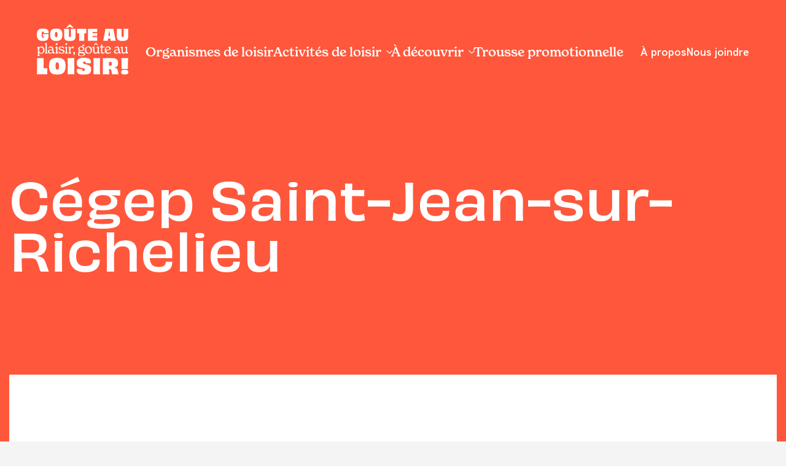

--- FILE ---
content_type: text/html; charset=UTF-8
request_url: https://gouteauloisir.com/organisme/cegep-saint-jean-sur-richelieu/
body_size: 7737
content:
<!doctype html>
<!--[if lt IE 9]><html class="no-js no-svg ie lt-ie9 lt-ie8 lt-ie7" lang="fr-CA"> <![endif]-->
<!--[if IE 9]><html class="no-js no-svg ie ie9 lt-ie9 lt-ie8" lang="fr-CA"> <![endif]-->
<!--[if gt IE 9]><!-->
<html class="no-js no-svg" lang="fr-CA"> 
<!--<![endif]-->
<head>
	<meta charset="UTF-8" />
	<meta name="viewport" content="width=device-width, initial-scale=1">
    <link rel="stylesheet" href="https://gouteauloisir.com/wp-content/themes/goute-au-loisir/style.css" type="text/css" media="screen" />
    <meta http-equiv="Content-Type" content="text/html; charset=UTF-8" />
    <meta http-equiv="X-UA-Compatible" content="IE=edge">
    <meta name="viewport" content="width=device-width, initial-scale=1">
	<meta name='robots' content='index, follow, max-image-preview:large, max-snippet:-1, max-video-preview:-1' />

	<!-- This site is optimized with the Yoast SEO plugin v22.8 - https://yoast.com/wordpress/plugins/seo/ -->
	<title>Cégep Saint-Jean-sur-Richelieu - Goûte au loisir</title>
	<link rel="canonical" href="https://gouteauloisir.com/organisme/cegep-saint-jean-sur-richelieu/" />
	<meta property="og:locale" content="fr_CA" />
	<meta property="og:type" content="article" />
	<meta property="og:title" content="Cégep Saint-Jean-sur-Richelieu - Goûte au loisir" />
	<meta property="og:url" content="https://gouteauloisir.com/organisme/cegep-saint-jean-sur-richelieu/" />
	<meta property="og:site_name" content="Goûte au loisir" />
	<meta property="og:image" content="https://gouteauloisir.com/wp-content/uploads/2023/04/OG-goute_au_loisir.png" />
	<meta property="og:image:width" content="1200" />
	<meta property="og:image:height" content="627" />
	<meta property="og:image:type" content="image/png" />
	<meta name="twitter:card" content="summary_large_image" />
	<script type="application/ld+json" class="yoast-schema-graph">{"@context":"https://schema.org","@graph":[{"@type":"WebPage","@id":"https://gouteauloisir.com/organisme/cegep-saint-jean-sur-richelieu/","url":"https://gouteauloisir.com/organisme/cegep-saint-jean-sur-richelieu/","name":"Cégep Saint-Jean-sur-Richelieu - Goûte au loisir","isPartOf":{"@id":"https://gouteauloisir.com/#website"},"datePublished":"2023-04-11T14:45:01+00:00","dateModified":"2023-04-11T14:45:01+00:00","breadcrumb":{"@id":"https://gouteauloisir.com/organisme/cegep-saint-jean-sur-richelieu/#breadcrumb"},"inLanguage":"fr-CA","potentialAction":[{"@type":"ReadAction","target":["https://gouteauloisir.com/organisme/cegep-saint-jean-sur-richelieu/"]}]},{"@type":"BreadcrumbList","@id":"https://gouteauloisir.com/organisme/cegep-saint-jean-sur-richelieu/#breadcrumb","itemListElement":[{"@type":"ListItem","position":1,"name":"Accueil","item":"https://gouteauloisir.com/"},{"@type":"ListItem","position":2,"name":"Organisme","item":"https://gouteauloisir.com/organisme/"},{"@type":"ListItem","position":3,"name":"Organismes de loisir","item":"https://gouteauloisir.com/repertoire/"},{"@type":"ListItem","position":4,"name":"Cégep Saint-Jean-sur-Richelieu"}]},{"@type":"WebSite","@id":"https://gouteauloisir.com/#website","url":"https://gouteauloisir.com/","name":"Goûte au loisir","description":"","publisher":{"@id":"https://gouteauloisir.com/#organization"},"potentialAction":[{"@type":"SearchAction","target":{"@type":"EntryPoint","urlTemplate":"https://gouteauloisir.com/?s={search_term_string}"},"query-input":"required name=search_term_string"}],"inLanguage":"fr-CA"},{"@type":"Organization","@id":"https://gouteauloisir.com/#organization","name":"Goûte au loisir","url":"https://gouteauloisir.com/","logo":{"@type":"ImageObject","inLanguage":"fr-CA","@id":"https://gouteauloisir.com/#/schema/logo/image/","url":"https://http://gouteauloisir.loisirsport.qc.ca/wp-content/uploads/2023/04/header_logo_black.svg","contentUrl":"https://http://gouteauloisir.loisirsport.qc.ca/wp-content/uploads/2023/04/header_logo_black.svg","width":1,"height":1,"caption":"Goûte au loisir"},"image":{"@id":"https://gouteauloisir.com/#/schema/logo/image/"}}]}</script>
	<!-- / Yoast SEO plugin. -->


<link rel="alternate" type="application/rss+xml" title="Goûte au loisir &raquo; Flux" href="https://gouteauloisir.com/feed/" />
<link rel="alternate" type="application/rss+xml" title="Goûte au loisir &raquo; Flux des commentaires" href="https://gouteauloisir.com/comments/feed/" />
<script type="text/javascript">
/* <![CDATA[ */
window._wpemojiSettings = {"baseUrl":"https:\/\/s.w.org\/images\/core\/emoji\/15.0.3\/72x72\/","ext":".png","svgUrl":"https:\/\/s.w.org\/images\/core\/emoji\/15.0.3\/svg\/","svgExt":".svg","source":{"concatemoji":"https:\/\/gouteauloisir.com\/wp-includes\/js\/wp-emoji-release.min.js?ver=6.5.3"}};
/*! This file is auto-generated */
!function(i,n){var o,s,e;function c(e){try{var t={supportTests:e,timestamp:(new Date).valueOf()};sessionStorage.setItem(o,JSON.stringify(t))}catch(e){}}function p(e,t,n){e.clearRect(0,0,e.canvas.width,e.canvas.height),e.fillText(t,0,0);var t=new Uint32Array(e.getImageData(0,0,e.canvas.width,e.canvas.height).data),r=(e.clearRect(0,0,e.canvas.width,e.canvas.height),e.fillText(n,0,0),new Uint32Array(e.getImageData(0,0,e.canvas.width,e.canvas.height).data));return t.every(function(e,t){return e===r[t]})}function u(e,t,n){switch(t){case"flag":return n(e,"\ud83c\udff3\ufe0f\u200d\u26a7\ufe0f","\ud83c\udff3\ufe0f\u200b\u26a7\ufe0f")?!1:!n(e,"\ud83c\uddfa\ud83c\uddf3","\ud83c\uddfa\u200b\ud83c\uddf3")&&!n(e,"\ud83c\udff4\udb40\udc67\udb40\udc62\udb40\udc65\udb40\udc6e\udb40\udc67\udb40\udc7f","\ud83c\udff4\u200b\udb40\udc67\u200b\udb40\udc62\u200b\udb40\udc65\u200b\udb40\udc6e\u200b\udb40\udc67\u200b\udb40\udc7f");case"emoji":return!n(e,"\ud83d\udc26\u200d\u2b1b","\ud83d\udc26\u200b\u2b1b")}return!1}function f(e,t,n){var r="undefined"!=typeof WorkerGlobalScope&&self instanceof WorkerGlobalScope?new OffscreenCanvas(300,150):i.createElement("canvas"),a=r.getContext("2d",{willReadFrequently:!0}),o=(a.textBaseline="top",a.font="600 32px Arial",{});return e.forEach(function(e){o[e]=t(a,e,n)}),o}function t(e){var t=i.createElement("script");t.src=e,t.defer=!0,i.head.appendChild(t)}"undefined"!=typeof Promise&&(o="wpEmojiSettingsSupports",s=["flag","emoji"],n.supports={everything:!0,everythingExceptFlag:!0},e=new Promise(function(e){i.addEventListener("DOMContentLoaded",e,{once:!0})}),new Promise(function(t){var n=function(){try{var e=JSON.parse(sessionStorage.getItem(o));if("object"==typeof e&&"number"==typeof e.timestamp&&(new Date).valueOf()<e.timestamp+604800&&"object"==typeof e.supportTests)return e.supportTests}catch(e){}return null}();if(!n){if("undefined"!=typeof Worker&&"undefined"!=typeof OffscreenCanvas&&"undefined"!=typeof URL&&URL.createObjectURL&&"undefined"!=typeof Blob)try{var e="postMessage("+f.toString()+"("+[JSON.stringify(s),u.toString(),p.toString()].join(",")+"));",r=new Blob([e],{type:"text/javascript"}),a=new Worker(URL.createObjectURL(r),{name:"wpTestEmojiSupports"});return void(a.onmessage=function(e){c(n=e.data),a.terminate(),t(n)})}catch(e){}c(n=f(s,u,p))}t(n)}).then(function(e){for(var t in e)n.supports[t]=e[t],n.supports.everything=n.supports.everything&&n.supports[t],"flag"!==t&&(n.supports.everythingExceptFlag=n.supports.everythingExceptFlag&&n.supports[t]);n.supports.everythingExceptFlag=n.supports.everythingExceptFlag&&!n.supports.flag,n.DOMReady=!1,n.readyCallback=function(){n.DOMReady=!0}}).then(function(){return e}).then(function(){var e;n.supports.everything||(n.readyCallback(),(e=n.source||{}).concatemoji?t(e.concatemoji):e.wpemoji&&e.twemoji&&(t(e.twemoji),t(e.wpemoji)))}))}((window,document),window._wpemojiSettings);
/* ]]> */
</script>
<style id='wp-emoji-styles-inline-css' type='text/css'>

	img.wp-smiley, img.emoji {
		display: inline !important;
		border: none !important;
		box-shadow: none !important;
		height: 1em !important;
		width: 1em !important;
		margin: 0 0.07em !important;
		vertical-align: -0.1em !important;
		background: none !important;
		padding: 0 !important;
	}
</style>
<link rel='stylesheet' id='wp-block-library-css' href='https://gouteauloisir.com/wp-includes/css/dist/block-library/style.min.css?ver=6.5.3' type='text/css' media='all' />
<style id='global-styles-inline-css' type='text/css'>
body{--wp--preset--color--black: #000000;--wp--preset--color--cyan-bluish-gray: #abb8c3;--wp--preset--color--white: #ffffff;--wp--preset--color--pale-pink: #f78da7;--wp--preset--color--vivid-red: #cf2e2e;--wp--preset--color--luminous-vivid-orange: #ff6900;--wp--preset--color--luminous-vivid-amber: #fcb900;--wp--preset--color--light-green-cyan: #7bdcb5;--wp--preset--color--vivid-green-cyan: #00d084;--wp--preset--color--pale-cyan-blue: #8ed1fc;--wp--preset--color--vivid-cyan-blue: #0693e3;--wp--preset--color--vivid-purple: #9b51e0;--wp--preset--color--orange: #FF573B;--wp--preset--color--purple: Mauve;--wp--preset--color--green: #00CC8C;--wp--preset--color--blue: #3964FF;--wp--preset--gradient--vivid-cyan-blue-to-vivid-purple: linear-gradient(135deg,rgba(6,147,227,1) 0%,rgb(155,81,224) 100%);--wp--preset--gradient--light-green-cyan-to-vivid-green-cyan: linear-gradient(135deg,rgb(122,220,180) 0%,rgb(0,208,130) 100%);--wp--preset--gradient--luminous-vivid-amber-to-luminous-vivid-orange: linear-gradient(135deg,rgba(252,185,0,1) 0%,rgba(255,105,0,1) 100%);--wp--preset--gradient--luminous-vivid-orange-to-vivid-red: linear-gradient(135deg,rgba(255,105,0,1) 0%,rgb(207,46,46) 100%);--wp--preset--gradient--very-light-gray-to-cyan-bluish-gray: linear-gradient(135deg,rgb(238,238,238) 0%,rgb(169,184,195) 100%);--wp--preset--gradient--cool-to-warm-spectrum: linear-gradient(135deg,rgb(74,234,220) 0%,rgb(151,120,209) 20%,rgb(207,42,186) 40%,rgb(238,44,130) 60%,rgb(251,105,98) 80%,rgb(254,248,76) 100%);--wp--preset--gradient--blush-light-purple: linear-gradient(135deg,rgb(255,206,236) 0%,rgb(152,150,240) 100%);--wp--preset--gradient--blush-bordeaux: linear-gradient(135deg,rgb(254,205,165) 0%,rgb(254,45,45) 50%,rgb(107,0,62) 100%);--wp--preset--gradient--luminous-dusk: linear-gradient(135deg,rgb(255,203,112) 0%,rgb(199,81,192) 50%,rgb(65,88,208) 100%);--wp--preset--gradient--pale-ocean: linear-gradient(135deg,rgb(255,245,203) 0%,rgb(182,227,212) 50%,rgb(51,167,181) 100%);--wp--preset--gradient--electric-grass: linear-gradient(135deg,rgb(202,248,128) 0%,rgb(113,206,126) 100%);--wp--preset--gradient--midnight: linear-gradient(135deg,rgb(2,3,129) 0%,rgb(40,116,252) 100%);--wp--preset--font-size--small: clamp(1rem, 0.9543rem + 0.1951vw, 1.125rem);--wp--preset--font-size--medium: clamp(1.125rem, 1.0793rem + 0.1951vw, 1.25rem);--wp--preset--font-size--large: clamp(1.25rem, 1.2043rem + 0.1951vw, 1.375rem);--wp--preset--font-size--x-large: clamp(25.014px, 1.563rem + ((1vw - 3.2px) * 2.047), 42px);--wp--preset--font-family--new-spirit: 'new-spirit', sans-serif;--wp--preset--font-family--hanken-grotesk: 'Hanken Grotesk', sans-serif;--wp--preset--font-family--obviously: 'obviously', sans-serif;--wp--preset--spacing--30: clamp(1.5rem, 5vw, 2rem);--wp--preset--spacing--40: clamp(1.8rem, 1.8rem + ((1vw - 0.48rem) * 2.885), 3rem);--wp--preset--spacing--50: clamp(2.5rem, 8vw, 4.5rem);--wp--preset--spacing--60: clamp(3.75rem, 10vw, 7rem);--wp--preset--spacing--70: clamp(5rem, 5.25rem + ((1vw - 0.48rem) * 9.096), 8rem);--wp--preset--spacing--80: clamp(7rem, 14vw, 11rem);--wp--preset--shadow--natural: 6px 6px 9px rgba(0, 0, 0, 0.2);--wp--preset--shadow--deep: 12px 12px 50px rgba(0, 0, 0, 0.4);--wp--preset--shadow--sharp: 6px 6px 0px rgba(0, 0, 0, 0.2);--wp--preset--shadow--outlined: 6px 6px 0px -3px rgba(255, 255, 255, 1), 6px 6px rgba(0, 0, 0, 1);--wp--preset--shadow--crisp: 6px 6px 0px rgba(0, 0, 0, 1);}body { margin: 0;--wp--style--global--content-size: 90%;--wp--style--global--wide-size: 1150px; }.wp-site-blocks > .alignleft { float: left; margin-right: 2em; }.wp-site-blocks > .alignright { float: right; margin-left: 2em; }.wp-site-blocks > .aligncenter { justify-content: center; margin-left: auto; margin-right: auto; }:where(.wp-site-blocks) > * { margin-block-start: 1.5rem; margin-block-end: 0; }:where(.wp-site-blocks) > :first-child:first-child { margin-block-start: 0; }:where(.wp-site-blocks) > :last-child:last-child { margin-block-end: 0; }body { --wp--style--block-gap: 1.5rem; }:where(body .is-layout-flow)  > :first-child:first-child{margin-block-start: 0;}:where(body .is-layout-flow)  > :last-child:last-child{margin-block-end: 0;}:where(body .is-layout-flow)  > *{margin-block-start: 1.5rem;margin-block-end: 0;}:where(body .is-layout-constrained)  > :first-child:first-child{margin-block-start: 0;}:where(body .is-layout-constrained)  > :last-child:last-child{margin-block-end: 0;}:where(body .is-layout-constrained)  > *{margin-block-start: 1.5rem;margin-block-end: 0;}:where(body .is-layout-flex) {gap: 1.5rem;}:where(body .is-layout-grid) {gap: 1.5rem;}body .is-layout-flow > .alignleft{float: left;margin-inline-start: 0;margin-inline-end: 2em;}body .is-layout-flow > .alignright{float: right;margin-inline-start: 2em;margin-inline-end: 0;}body .is-layout-flow > .aligncenter{margin-left: auto !important;margin-right: auto !important;}body .is-layout-constrained > .alignleft{float: left;margin-inline-start: 0;margin-inline-end: 2em;}body .is-layout-constrained > .alignright{float: right;margin-inline-start: 2em;margin-inline-end: 0;}body .is-layout-constrained > .aligncenter{margin-left: auto !important;margin-right: auto !important;}body .is-layout-constrained > :where(:not(.alignleft):not(.alignright):not(.alignfull)){max-width: var(--wp--style--global--content-size);margin-left: auto !important;margin-right: auto !important;}body .is-layout-constrained > .alignwide{max-width: var(--wp--style--global--wide-size);}body .is-layout-flex{display: flex;}body .is-layout-flex{flex-wrap: wrap;align-items: center;}body .is-layout-flex > *{margin: 0;}body .is-layout-grid{display: grid;}body .is-layout-grid > *{margin: 0;}body{background-color: var(--wp--preset--color--base);color: var(--wp--preset--color--light-grey);font-family: 'Hanken Grotesk', Helvetica, Arial, sans-serif;font-size: var(--wp--preset--font-size--medium);line-height: clamp(1.6875rem, 1.6418rem + 0.1951vw, 1.8125rem);padding-top: 0px;padding-right: 0px;padding-bottom: 0px;padding-left: 0px;}a:where(:not(.wp-element-button)){color: var(--wp--preset--color--black);text-decoration: underline;}a:where(:not(.wp-element-button)):hover{color: var(--wp--preset--color--orange);}a:where(:not(.wp-element-button)):focus{color: var(--wp--preset--color--orange);}a:where(:not(.wp-element-button)):active{color: var(--wp--preset--color--black);}h1, h2, h3, h4, h5, h6{font-weight: 400;margin-top: clamp(1.5625rem, 0.625rem + 2.7273vw, 2.5rem);margin-bottom: clamp(1.5625rem, 0.625rem + 2.7273vw, 2.5rem);}h1{font-family: 'obviously', sans-serif;font-size: clamp(1.875rem, 0.7639rem + 5.5556vw, 5.625rem);font-weight: 900;line-height: clamp(1.875rem, 0.7639rem + 5.5556vw, 5.625rem);text-transform: uppercase;}h2{color: var(--wp--preset--color--orange);font-family: 'obviously', sans-serif;font-size: clamp(1.875rem, 1.532rem + 1.4634vw, 2.8125rem);font-weight: 700;line-height: clamp(2.5rem, 2.2713rem + 0.9756vw, 3.125rem);margin-top: clamp(3.75rem, 3.0093rem + 3.7037vw, 6.25rem);margin-bottom: 40px;text-transform: uppercase;}h3{color: var(--wp--preset--color--black);font-family: 'new-spirit', sans-serif;font-size: clamp(2rem, 1.8171rem + 0.7805vw, 2.5rem);font-weight: 400;line-height: clamp(2.25rem, 2.1585rem + 0.3902vw, 2.5rem);margin-top: clamp(3.75rem, 3.0093rem + 3.7037vw, 6.25rem);}h4{color: var(--wp--preset--color--black);font-family: 'obviously', sans-serif;font-size: clamp(1.375rem, 1.3293rem + 0.1951vw, 1.5rem);font-weight: 500;line-height: clamp(1.625rem, 1.5793rem + 0.1951vw, 1.75rem);}h5{color: var(--wp--preset--color--black);font-family: 'obviously', sans-serif;font-size: var(--wp--preset--font-size--small);font-weight: 500;line-height: clamp(1.375rem, 1.25rem + 0.3636vw, 1.5rem);}h6{font-family: 'new-spirit', sans-serif;font-size: var(--wp--preset--font-size--medium);font-weight: 600;line-height: clamp(1.375rem, 1.25rem + 0.3636vw, 1.5rem);}.wp-element-button, .wp-block-button__link{background-color: var(--wp--preset--color--green);border-radius: 100px;border-width: 0;color: var(--wp--preset--color--black);font-family: 'Hanken Grotesk', sans-serif;font-size: clamp(1.0625rem, 0.9482rem + 0.4878vw, 1.375rem);font-weight: 700;line-height: inherit;margin-top: 30px;margin-bottom: 30px;padding-top: 20px;padding-right: 70px;padding-bottom: 20px;padding-left: 35px;text-decoration: none;}.wp-element-button:visited, .wp-block-button__link:visited{background-color: var(--wp--preset--color--green);color: var(--wp--preset--color--black);}.wp-element-button:hover, .wp-block-button__link:hover{background-color: var(--wp--preset--color--orange);color: var(--wp--preset--color--white);}.wp-element-button:focus, .wp-block-button__link:focus{background-color: var(--wp--preset--color--orange);color: var(--wp--preset--color--white);}.wp-element-button:active, .wp-block-button__link:active{background-color: var(--wp--preset--color--orange);color: var(--wp--preset--color--white);}.has-black-color{color: var(--wp--preset--color--black) !important;}.has-cyan-bluish-gray-color{color: var(--wp--preset--color--cyan-bluish-gray) !important;}.has-white-color{color: var(--wp--preset--color--white) !important;}.has-pale-pink-color{color: var(--wp--preset--color--pale-pink) !important;}.has-vivid-red-color{color: var(--wp--preset--color--vivid-red) !important;}.has-luminous-vivid-orange-color{color: var(--wp--preset--color--luminous-vivid-orange) !important;}.has-luminous-vivid-amber-color{color: var(--wp--preset--color--luminous-vivid-amber) !important;}.has-light-green-cyan-color{color: var(--wp--preset--color--light-green-cyan) !important;}.has-vivid-green-cyan-color{color: var(--wp--preset--color--vivid-green-cyan) !important;}.has-pale-cyan-blue-color{color: var(--wp--preset--color--pale-cyan-blue) !important;}.has-vivid-cyan-blue-color{color: var(--wp--preset--color--vivid-cyan-blue) !important;}.has-vivid-purple-color{color: var(--wp--preset--color--vivid-purple) !important;}.has-orange-color{color: var(--wp--preset--color--orange) !important;}.has-purple-color{color: var(--wp--preset--color--purple) !important;}.has-green-color{color: var(--wp--preset--color--green) !important;}.has-blue-color{color: var(--wp--preset--color--blue) !important;}.has-black-background-color{background-color: var(--wp--preset--color--black) !important;}.has-cyan-bluish-gray-background-color{background-color: var(--wp--preset--color--cyan-bluish-gray) !important;}.has-white-background-color{background-color: var(--wp--preset--color--white) !important;}.has-pale-pink-background-color{background-color: var(--wp--preset--color--pale-pink) !important;}.has-vivid-red-background-color{background-color: var(--wp--preset--color--vivid-red) !important;}.has-luminous-vivid-orange-background-color{background-color: var(--wp--preset--color--luminous-vivid-orange) !important;}.has-luminous-vivid-amber-background-color{background-color: var(--wp--preset--color--luminous-vivid-amber) !important;}.has-light-green-cyan-background-color{background-color: var(--wp--preset--color--light-green-cyan) !important;}.has-vivid-green-cyan-background-color{background-color: var(--wp--preset--color--vivid-green-cyan) !important;}.has-pale-cyan-blue-background-color{background-color: var(--wp--preset--color--pale-cyan-blue) !important;}.has-vivid-cyan-blue-background-color{background-color: var(--wp--preset--color--vivid-cyan-blue) !important;}.has-vivid-purple-background-color{background-color: var(--wp--preset--color--vivid-purple) !important;}.has-orange-background-color{background-color: var(--wp--preset--color--orange) !important;}.has-purple-background-color{background-color: var(--wp--preset--color--purple) !important;}.has-green-background-color{background-color: var(--wp--preset--color--green) !important;}.has-blue-background-color{background-color: var(--wp--preset--color--blue) !important;}.has-black-border-color{border-color: var(--wp--preset--color--black) !important;}.has-cyan-bluish-gray-border-color{border-color: var(--wp--preset--color--cyan-bluish-gray) !important;}.has-white-border-color{border-color: var(--wp--preset--color--white) !important;}.has-pale-pink-border-color{border-color: var(--wp--preset--color--pale-pink) !important;}.has-vivid-red-border-color{border-color: var(--wp--preset--color--vivid-red) !important;}.has-luminous-vivid-orange-border-color{border-color: var(--wp--preset--color--luminous-vivid-orange) !important;}.has-luminous-vivid-amber-border-color{border-color: var(--wp--preset--color--luminous-vivid-amber) !important;}.has-light-green-cyan-border-color{border-color: var(--wp--preset--color--light-green-cyan) !important;}.has-vivid-green-cyan-border-color{border-color: var(--wp--preset--color--vivid-green-cyan) !important;}.has-pale-cyan-blue-border-color{border-color: var(--wp--preset--color--pale-cyan-blue) !important;}.has-vivid-cyan-blue-border-color{border-color: var(--wp--preset--color--vivid-cyan-blue) !important;}.has-vivid-purple-border-color{border-color: var(--wp--preset--color--vivid-purple) !important;}.has-orange-border-color{border-color: var(--wp--preset--color--orange) !important;}.has-purple-border-color{border-color: var(--wp--preset--color--purple) !important;}.has-green-border-color{border-color: var(--wp--preset--color--green) !important;}.has-blue-border-color{border-color: var(--wp--preset--color--blue) !important;}.has-vivid-cyan-blue-to-vivid-purple-gradient-background{background: var(--wp--preset--gradient--vivid-cyan-blue-to-vivid-purple) !important;}.has-light-green-cyan-to-vivid-green-cyan-gradient-background{background: var(--wp--preset--gradient--light-green-cyan-to-vivid-green-cyan) !important;}.has-luminous-vivid-amber-to-luminous-vivid-orange-gradient-background{background: var(--wp--preset--gradient--luminous-vivid-amber-to-luminous-vivid-orange) !important;}.has-luminous-vivid-orange-to-vivid-red-gradient-background{background: var(--wp--preset--gradient--luminous-vivid-orange-to-vivid-red) !important;}.has-very-light-gray-to-cyan-bluish-gray-gradient-background{background: var(--wp--preset--gradient--very-light-gray-to-cyan-bluish-gray) !important;}.has-cool-to-warm-spectrum-gradient-background{background: var(--wp--preset--gradient--cool-to-warm-spectrum) !important;}.has-blush-light-purple-gradient-background{background: var(--wp--preset--gradient--blush-light-purple) !important;}.has-blush-bordeaux-gradient-background{background: var(--wp--preset--gradient--blush-bordeaux) !important;}.has-luminous-dusk-gradient-background{background: var(--wp--preset--gradient--luminous-dusk) !important;}.has-pale-ocean-gradient-background{background: var(--wp--preset--gradient--pale-ocean) !important;}.has-electric-grass-gradient-background{background: var(--wp--preset--gradient--electric-grass) !important;}.has-midnight-gradient-background{background: var(--wp--preset--gradient--midnight) !important;}.has-small-font-size{font-size: var(--wp--preset--font-size--small) !important;}.has-medium-font-size{font-size: var(--wp--preset--font-size--medium) !important;}.has-large-font-size{font-size: var(--wp--preset--font-size--large) !important;}.has-x-large-font-size{font-size: var(--wp--preset--font-size--x-large) !important;}.has-new-spirit-font-family{font-family: var(--wp--preset--font-family--new-spirit) !important;}.has-hanken-grotesk-font-family{font-family: var(--wp--preset--font-family--hanken-grotesk) !important;}.has-obviously-font-family{font-family: var(--wp--preset--font-family--obviously) !important;}
.wp-block-navigation a:where(:not(.wp-element-button)){color: inherit;}
.wp-block-columns{margin-top: 70px;}.wp-block-columns-is-layout-flow > :first-child:first-child{margin-block-start: 0;}.wp-block-columns-is-layout-flow > :last-child:last-child{margin-block-end: 0;}.wp-block-columns-is-layout-flow > *{margin-block-start: 50px;margin-block-end: 0;}.wp-block-columns-is-layout-constrained > :first-child:first-child{margin-block-start: 0;}.wp-block-columns-is-layout-constrained > :last-child:last-child{margin-block-end: 0;}.wp-block-columns-is-layout-constrained > *{margin-block-start: 50px;margin-block-end: 0;}.wp-block-columns-is-layout-flex{gap: 50px;}.wp-block-columns-is-layout-grid{gap: 50px;}
.wp-block-pullquote{font-size: clamp(0.984em, 0.984rem + ((1vw - 0.2em) * 0.995), 1.5em);line-height: 1.6;}
.wp-block-quote{margin-top: 30px;margin-bottom: 30px;}
.wp-block-post-excerpt{font-size: var(--wp--preset--font-size--medium);font-weight: 900;}
.wp-block-gallery{margin-top: clamp(2.5rem, 1.5854rem + 3.9024vw, 5rem);margin-right: 0;margin-bottom: clamp(2.5rem, 1.5854rem + 3.9024vw, 5rem);margin-left: 0;}
.wp-block-post-title{font-size: clamp(27.894px, 1.743rem + ((1vw - 3.2px) * 2.422), 48px);font-weight: 400;margin-top: 1.25rem;margin-bottom: 2rem;}
.wp-block-post-title a:where(:not(.wp-element-button)){text-decoration: none;}
.wp-block-post-title a:where(:not(.wp-element-button)):hover{text-decoration: underline;}
.wp-block-post-title a:where(:not(.wp-element-button)):focus{text-decoration: underline dashed;}
.wp-block-post-title a:where(:not(.wp-element-button)):active{color: #1C1B1B;text-decoration: none;}
p{margin-top: 1.25rem;margin-bottom: 1.25rem;}
.wp-block-separator{background-color: var(--wp--preset--color--orange);margin-top: clamp(3.75rem, 2.8354rem + 3.9024vw, 6.25rem);margin-bottom: clamp(3.75rem, 2.8354rem + 3.9024vw, 6.25rem);color: var(--wp--preset--color--orange);}
</style>
<link rel='stylesheet' id='site-style-css' href='https://gouteauloisir.com/wp-content/themes/goute-au-loisir/dist/styles/app.css?ver=6.5.3' type='text/css' media='all' />
<script type="text/javascript" src="https://gouteauloisir.com/wp-content/themes/goute-au-loisir/dist/scripts/app.js?ver=1" id="site-main-js"></script>
<link rel="https://api.w.org/" href="https://gouteauloisir.com/wp-json/" /><link rel="alternate" type="application/json" href="https://gouteauloisir.com/wp-json/wp/v2/organism/862" /><link rel="EditURI" type="application/rsd+xml" title="RSD" href="https://gouteauloisir.com/xmlrpc.php?rsd" />
<meta name="generator" content="WordPress 6.5.3" />
<link rel='shortlink' href='https://gouteauloisir.com/?p=862' />
<link rel="alternate" type="application/json+oembed" href="https://gouteauloisir.com/wp-json/oembed/1.0/embed?url=https%3A%2F%2Fgouteauloisir.com%2Forganisme%2Fcegep-saint-jean-sur-richelieu%2F" />
<link rel="alternate" type="text/xml+oembed" href="https://gouteauloisir.com/wp-json/oembed/1.0/embed?url=https%3A%2F%2Fgouteauloisir.com%2Forganisme%2Fcegep-saint-jean-sur-richelieu%2F&#038;format=xml" />
<meta name="bmi-version" content="1.4.5" /><link rel="icon" href="https://gouteauloisir.com/wp-content/uploads/2023/04/favicon.ico" sizes="32x32" />
<link rel="icon" href="https://gouteauloisir.com/wp-content/uploads/2023/04/favicon.ico" sizes="192x192" />
<link rel="apple-touch-icon" href="https://gouteauloisir.com/wp-content/uploads/2023/04/favicon.ico" />
<meta name="msapplication-TileImage" content="https://gouteauloisir.com/wp-content/uploads/2023/04/favicon.ico" />

	<!-- Google tag (gtag.js) -->
	<script async src="https://www.googletagmanager.com/gtag/js?id=G-0DMP2TJE1J"></script>
	<script>
	window.dataLayer = window.dataLayer || [];
	function gtag(){dataLayer.push(arguments);}
	gtag('js', new Date());

	gtag('config', 'G-0DMP2TJE1J');
	</script>
</head>
<body organism-template-default single single-organism postid-862 ?>
	<header id="header">
	<div id="header-ctn">
		<div class="logo-ctn">
			<a href="https://gouteauloisir.com">
            	<img id="header-logo" src="https://gouteauloisir.com/wp-content/themes/goute-au-loisir/assets/images/logo.svg" alt="Logo de Goûte au loisir"/>
			</a>
		</div>
		<div id="burger-menu">
			<span></span>
			<span></span>
			<span></span>
    	</div>
		<ul class="menu-items -primary" id="primary-menu">
            <li class=" menu-item menu-item-type-post_type menu-item-object-page menu-item-153 main-item">
            <a href="https://gouteauloisir.com/repertoire/">Organismes de loisir</a>
                    </li>
            <li class=" menu-item menu-item-type-custom menu-item-object-custom menu-item-57 menu-item-has-children main-item">
            <a href="#"class="has-child-link">Activités de loisir<i class="icon-simple-arrow-right"></i></a>
                            <ul class="child-menu">
                                            <li class=" menu-item menu-item-type-post_type menu-item-object-page menu-item-230 subItem">
                            <a target="" href="https://gouteauloisir.com/art-culture-et-patrimoine/">Art, culture et patrimoine</a>
                        </li>
                                            <li class=" menu-item menu-item-type-post_type menu-item-object-page menu-item-229 subItem">
                            <a target="" href="https://gouteauloisir.com/activites-scientifiques-et-educatives/">Activités scientifiques et éducatives</a>
                        </li>
                                            <li class=" menu-item menu-item-type-post_type menu-item-object-page menu-item-228 subItem">
                            <a target="" href="https://gouteauloisir.com/activites-touristiques/">Activités touristiques</a>
                        </li>
                                            <li class=" menu-item menu-item-type-post_type menu-item-object-page menu-item-227 subItem">
                            <a target="" href="https://gouteauloisir.com/plein-air-et-activites-physiques/">Plein air et activités physiques</a>
                        </li>
                                    </ul>
                    </li>
            <li class=" menu-item menu-item-type-custom menu-item-object-custom menu-item-58 menu-item-has-children main-item">
            <a href="#"class="has-child-link">À découvrir<i class="icon-simple-arrow-right"></i></a>
                            <ul class="child-menu">
                                            <li class=" menu-item menu-item-type-post_type menu-item-object-page menu-item-239 subItem">
                            <a target="" href="https://gouteauloisir.com/les-bienfaits-du-loisir/">Les bienfaits du loisir</a>
                        </li>
                                            <li class=" menu-item menu-item-type-post_type menu-item-object-page menu-item-232 subItem">
                            <a target="" href="https://gouteauloisir.com/faq/">FAQ</a>
                        </li>
                                    </ul>
                    </li>
            <li class=" menu-item menu-item-type-post_type menu-item-object-page menu-item-3691 main-item">
            <a href="https://gouteauloisir.com/trousse-promotionelle/">Trousse promotionnelle</a>
                    </li>
    </ul>
<ul class="menu-items -secondary" id="secondary-menu">
            <li class=" menu-item menu-item-type-post_type menu-item-object-page menu-item-149 main-item">
            <a href="https://gouteauloisir.com/a-propos-activites-de-loisir-partout-au-quebec/">À propos</a>
                    </li>
            <li class=" menu-item menu-item-type-post_type menu-item-object-page menu-item-71 main-item">
            <a href="https://gouteauloisir.com/des-loisirs-accessibles-proche-de-chez-vous/">Nous joindre</a>
                    </li>
        <div class="mobile-margin"></div>
</ul>	</div>
	<div id="navigation-mobile">
		<div id="close-menu">
			<span></span>
			<span></span>
    	</div>
		<nav class="navigation-ctn">
			<ul class="menu-items -primary" id="primary-menu">
            <li class=" menu-item menu-item-type-post_type menu-item-object-page menu-item-153 main-item">
            <a href="https://gouteauloisir.com/repertoire/">Organismes de loisir<i class="icon-simple-arrow-right"></i></a>
                    </li>
            <li class=" menu-item menu-item-type-custom menu-item-object-custom menu-item-57 menu-item-has-children main-item">
            <a href="#"class="has-child-link">Activités de loisir</a>
                            <ul class="child-menu">
                                            <li class=" menu-item menu-item-type-post_type menu-item-object-page menu-item-230 subItem">
                            <a target="" href="https://gouteauloisir.com/art-culture-et-patrimoine/">Art, culture et patrimoine<i class="icon-simple-arrow-right"></i></a>
                        </li>
                                            <li class=" menu-item menu-item-type-post_type menu-item-object-page menu-item-229 subItem">
                            <a target="" href="https://gouteauloisir.com/activites-scientifiques-et-educatives/">Activités scientifiques et éducatives<i class="icon-simple-arrow-right"></i></a>
                        </li>
                                            <li class=" menu-item menu-item-type-post_type menu-item-object-page menu-item-228 subItem">
                            <a target="" href="https://gouteauloisir.com/activites-touristiques/">Activités touristiques<i class="icon-simple-arrow-right"></i></a>
                        </li>
                                            <li class=" menu-item menu-item-type-post_type menu-item-object-page menu-item-227 subItem">
                            <a target="" href="https://gouteauloisir.com/plein-air-et-activites-physiques/">Plein air et activités physiques<i class="icon-simple-arrow-right"></i></a>
                        </li>
                                    </ul>
                    </li>
            <li class=" menu-item menu-item-type-custom menu-item-object-custom menu-item-58 menu-item-has-children main-item">
            <a href="#"class="has-child-link">À découvrir</a>
                            <ul class="child-menu">
                                            <li class=" menu-item menu-item-type-post_type menu-item-object-page menu-item-239 subItem">
                            <a target="" href="https://gouteauloisir.com/les-bienfaits-du-loisir/">Les bienfaits du loisir<i class="icon-simple-arrow-right"></i></a>
                        </li>
                                            <li class=" menu-item menu-item-type-post_type menu-item-object-page menu-item-232 subItem">
                            <a target="" href="https://gouteauloisir.com/faq/">FAQ<i class="icon-simple-arrow-right"></i></a>
                        </li>
                                    </ul>
                    </li>
            <li class=" menu-item menu-item-type-post_type menu-item-object-page menu-item-3691 main-item">
            <a href="https://gouteauloisir.com/trousse-promotionelle/">Trousse promotionnelle<i class="icon-simple-arrow-right"></i></a>
                    </li>
    </ul>
<ul class="menu-items -secondary" id="secondary-menu">
            <li class=" menu-item menu-item-type-post_type menu-item-object-page menu-item-149 main-item">
            <a href="https://gouteauloisir.com/a-propos-activites-de-loisir-partout-au-quebec/">À propos</a>
                    </li>
            <li class=" menu-item menu-item-type-post_type menu-item-object-page menu-item-71 main-item">
            <a href="https://gouteauloisir.com/des-loisirs-accessibles-proche-de-chez-vous/">Nous joindre</a>
                    </li>
        <div class="mobile-margin"></div>
</ul>		</nav>
	</div>
</header>	    <div class="single-organism view ">
        <div class="banner-organism" data-aos="fade" data-aos-delay="300">
            <div class="container-lg" data-aos="fade-right" data-aos-delay="500">
                <h1 class="page-title">Cégep Saint-Jean-sur-Richelieu</h1>
                            </div>
        </div>
        <div class="container-lg">
            <div class="organism-ctn" data-aos="fade" data-aos-delay="300">

            
                <div class="organism-header-ctn">
                    <div class='page-back-btn -black' data-aos="fade-right" data-aos-delay="300">
                        <a href="https://gouteauloisir.com/repertoire/"><i class="icon-arrow-left"></i>Retour aux organismes de loisir</a>
                    </div>
                                            <div data-aos="fade-left" data-aos-delay="500"> 
                                                            <p>Membre de</p>
                                                                    <a href="https://gouteauloisir.com/organisme/reseau-intercollegial-des-activites-socioculturelles-du-quebec/" class="relation-title">Réseau Intercollégial des Activités Socioculturelles du Québec</a>
                                                                                    </div>
                                    </div>

                
                <div class="organism-contact-ctn organism-section">
                    <div class="organism-contact" data-aos="fade-right" data-aos-delay="300">
                                                <div class="organism-address">
                            <a href="http://maps.google.com/?q=30  boulevard du Séminaire Nord
Saint-Jean-sur-Richelieu (Québec) J3B 5J4" target="_self">30  boulevard du Séminaire Nord<br />
Saint-Jean-sur-Richelieu (Québec) J3B 5J4</a>
                                                            <ul class="organism-socials">
                                                                            <li class="social -Facebook">
                                            <a href="https://www.facebook.com/profile.php?id=100063769471424" aria-label="Facebook" target="_blank"><span class="icon-facebook"></span></a> 
                                        </li>
                                                                    </ul>
                                                    </div>
                    </div>
                                            <div class="organism-website" data-aos="fade-left" data-aos-delay="300">
                            <div class="secondary-button -black">
                                                            <a href="https://www.cstjean.qc.ca/" target="organism.meta('website').target" id="organismUrl">Découvrir l'organisme<i class="icon-arrow-up-right"></i></a>
                            </div>
                        </div>
                                    </div>

                
                
                
                                    <div class="organism-categories-ctn organism-section">
                        <div class="row">
                            <div class="col-md-3">
                                <h5 class="row-title" data-aos="fade-right" data-aos-delay="300">Catégories</h5>
                            </div>
                            <div class="col-md-9">
                                <ul class="categories">
                                                                            <li class="category" data-aos="fade-left" data-aos-delay="300">
                                            <i class="icon-activites-scientifiques-et-educatives"></i>
                                            Activités scientifiques et éducatives
                                        </li>
                                                                            <li class="category" data-aos="fade-left" data-aos-delay="300">
                                            <i class="icon-art-culture-et-patrimoine"></i>
                                            Art, culture et patrimoine
                                        </li>
                                                                    </ul>
                            </div>
                        </div>
                    </div>
                
                
                                    <div class="organism-regions-ctn organism-section">
                        <div class="row">
                            <div class="col-md-3">
                                <h5 class="row-title" data-aos="fade-right" data-aos-delay="300">Régions desservies</h5>
                            </div>
                            <div class="col-md-9">
                                <ul class="regions">
                                                                            <li class="region" data-aos="fade-left" data-aos-delay="300">
                                            Montérégie
                                        </li>
                                                                    </ul>
                            </div>
                        </div>
                    </div>
                            </div>
        </div>
    </div>
	<footer class="footer">
        <div class="container-lg">
            <div class="main-footer">
                <div class="logo-ctn">
                    <img class="logo" src="https://gouteauloisir.com/wp-content/themes/goute-au-loisir/assets/images/logo.svg" alt="Logo de Goûte au loisir"/>
                </div>
                <div class="ctas-ctn">
                    <a class="newsletter-cta" href="https://infolettre.gouteauloisir.com/fr/" target="_blank">S’inscrire à l’infolettre<i class="icon-arrow-up-right"></i></a>
                    <p class="description">Tu cherches à te divertir près de chez toi ? Alors rejoins nous chaque mois pour découvrir des possibilités de loisirs accessibles !</p>
                    <div class="socials-ctn">
                        <ul class="socials-list">
            <li>
            <a href="https://www.facebook.com/Gouteauloisir/" target="_blank"><span class="icon-facebook"></span></a>
        </li>
                    </ul>                    </div>

                    <div class="secondary-button -white">
                        <a href="https://infolettre.gouteauloisir.com/fr/donne-ton-avis" target="_blank">Donne ton avis<i class="icon-arrow-up-right"></i></a>
                    </div>
                </div>
            </div>
            <div class="sub-footer">
                <div class="partners-ctn">
                    <div class="partner">
                        <p class="partner-text">Plateforme proposée par</p>
                        <a href="https://www.loisirquebec.com/" target="_blank"><img src="https://gouteauloisir.com/wp-content/themes/goute-au-loisir/assets/images/logo-cql-blanc.svg" alt="Logo du Conseil Québécois du Loisir" /></a>
                    </div>
                    <div class="partner">
                        <p class="partner-text">Avec la participation de</p>
                        <a href="https://www.quebec.ca/" target="_blank"><img src="https://gouteauloisir.com/wp-content/themes/goute-au-loisir/assets/images/logo-quebec-blanc.svg" alt="Logo du Québec"/></a>
                    </div>
                </div>
                <div class="sub-footer-infos">
                    <p class="copyright">©2026 Goûte au loisir</p>
                    <ul class="footer-links">
                                                    <li class="footer-link">
                                <a class="bold" href="#">Mentions légales</a>
                            </li>
                                                    <li class="footer-link">
                                <a class="bold" href="#">Politique de confidentialité</a>
                            </li>
                                            </ul>
                    <p class="creator">Site web par <a href="https://www.kryzalid.net/" target="_blank" class="bold">Kryzalid</a></p>
                </div>
            </div>
        </div>
</footer>	

	</body>
</html>

--- FILE ---
content_type: text/css
request_url: https://gouteauloisir.com/wp-content/themes/goute-au-loisir/style.css
body_size: 64
content:
/*!
Theme Name: Goûte au loisir - Kryzalid wordpress
Theme URI: 
Author: Kryzalid
Author URI: https://kryzalid.net/
Version: 1.0.0
License: GNU General Public License v2 or later
License URI: LICENSE
Text Domain: kryzalid
*/

--- FILE ---
content_type: text/css
request_url: https://gouteauloisir.com/wp-content/themes/goute-au-loisir/dist/styles/app.css?ver=6.5.3
body_size: 14366
content:
@import url(https://fonts.googleapis.com/css2?family=Hanken+Grotesk:ital,wght@0,300;0,400;0,500;0,600;0,700;0,800;0,900;1,300;1,400;1,500;1,600;1,700;1,800;1,900&display=swap);
@import url(https://use.typekit.net/xey6lyd.css);
[data-aos][data-aos][data-aos-duration="50"],body[data-aos-duration="50"] [data-aos]{transition-duration:50ms}[data-aos][data-aos][data-aos-delay="50"],body[data-aos-delay="50"] [data-aos]{transition-delay:0}[data-aos][data-aos][data-aos-delay="50"].aos-animate,body[data-aos-delay="50"] [data-aos].aos-animate{transition-delay:50ms}[data-aos][data-aos][data-aos-duration="100"],body[data-aos-duration="100"] [data-aos]{transition-duration:.1s}[data-aos][data-aos][data-aos-delay="100"],body[data-aos-delay="100"] [data-aos]{transition-delay:0}[data-aos][data-aos][data-aos-delay="100"].aos-animate,body[data-aos-delay="100"] [data-aos].aos-animate{transition-delay:.1s}[data-aos][data-aos][data-aos-duration="150"],body[data-aos-duration="150"] [data-aos]{transition-duration:.15s}[data-aos][data-aos][data-aos-delay="150"],body[data-aos-delay="150"] [data-aos]{transition-delay:0}[data-aos][data-aos][data-aos-delay="150"].aos-animate,body[data-aos-delay="150"] [data-aos].aos-animate{transition-delay:.15s}[data-aos][data-aos][data-aos-duration="200"],body[data-aos-duration="200"] [data-aos]{transition-duration:.2s}[data-aos][data-aos][data-aos-delay="200"],body[data-aos-delay="200"] [data-aos]{transition-delay:0}[data-aos][data-aos][data-aos-delay="200"].aos-animate,body[data-aos-delay="200"] [data-aos].aos-animate{transition-delay:.2s}[data-aos][data-aos][data-aos-duration="250"],body[data-aos-duration="250"] [data-aos]{transition-duration:.25s}[data-aos][data-aos][data-aos-delay="250"],body[data-aos-delay="250"] [data-aos]{transition-delay:0}[data-aos][data-aos][data-aos-delay="250"].aos-animate,body[data-aos-delay="250"] [data-aos].aos-animate{transition-delay:.25s}[data-aos][data-aos][data-aos-duration="300"],body[data-aos-duration="300"] [data-aos]{transition-duration:.3s}[data-aos][data-aos][data-aos-delay="300"],body[data-aos-delay="300"] [data-aos]{transition-delay:0}[data-aos][data-aos][data-aos-delay="300"].aos-animate,body[data-aos-delay="300"] [data-aos].aos-animate{transition-delay:.3s}[data-aos][data-aos][data-aos-duration="350"],body[data-aos-duration="350"] [data-aos]{transition-duration:.35s}[data-aos][data-aos][data-aos-delay="350"],body[data-aos-delay="350"] [data-aos]{transition-delay:0}[data-aos][data-aos][data-aos-delay="350"].aos-animate,body[data-aos-delay="350"] [data-aos].aos-animate{transition-delay:.35s}[data-aos][data-aos][data-aos-duration="400"],body[data-aos-duration="400"] [data-aos]{transition-duration:.4s}[data-aos][data-aos][data-aos-delay="400"],body[data-aos-delay="400"] [data-aos]{transition-delay:0}[data-aos][data-aos][data-aos-delay="400"].aos-animate,body[data-aos-delay="400"] [data-aos].aos-animate{transition-delay:.4s}[data-aos][data-aos][data-aos-duration="450"],body[data-aos-duration="450"] [data-aos]{transition-duration:.45s}[data-aos][data-aos][data-aos-delay="450"],body[data-aos-delay="450"] [data-aos]{transition-delay:0}[data-aos][data-aos][data-aos-delay="450"].aos-animate,body[data-aos-delay="450"] [data-aos].aos-animate{transition-delay:.45s}[data-aos][data-aos][data-aos-duration="500"],body[data-aos-duration="500"] [data-aos]{transition-duration:.5s}[data-aos][data-aos][data-aos-delay="500"],body[data-aos-delay="500"] [data-aos]{transition-delay:0}[data-aos][data-aos][data-aos-delay="500"].aos-animate,body[data-aos-delay="500"] [data-aos].aos-animate{transition-delay:.5s}[data-aos][data-aos][data-aos-duration="550"],body[data-aos-duration="550"] [data-aos]{transition-duration:.55s}[data-aos][data-aos][data-aos-delay="550"],body[data-aos-delay="550"] [data-aos]{transition-delay:0}[data-aos][data-aos][data-aos-delay="550"].aos-animate,body[data-aos-delay="550"] [data-aos].aos-animate{transition-delay:.55s}[data-aos][data-aos][data-aos-duration="600"],body[data-aos-duration="600"] [data-aos]{transition-duration:.6s}[data-aos][data-aos][data-aos-delay="600"],body[data-aos-delay="600"] [data-aos]{transition-delay:0}[data-aos][data-aos][data-aos-delay="600"].aos-animate,body[data-aos-delay="600"] [data-aos].aos-animate{transition-delay:.6s}[data-aos][data-aos][data-aos-duration="650"],body[data-aos-duration="650"] [data-aos]{transition-duration:.65s}[data-aos][data-aos][data-aos-delay="650"],body[data-aos-delay="650"] [data-aos]{transition-delay:0}[data-aos][data-aos][data-aos-delay="650"].aos-animate,body[data-aos-delay="650"] [data-aos].aos-animate{transition-delay:.65s}[data-aos][data-aos][data-aos-duration="700"],body[data-aos-duration="700"] [data-aos]{transition-duration:.7s}[data-aos][data-aos][data-aos-delay="700"],body[data-aos-delay="700"] [data-aos]{transition-delay:0}[data-aos][data-aos][data-aos-delay="700"].aos-animate,body[data-aos-delay="700"] [data-aos].aos-animate{transition-delay:.7s}[data-aos][data-aos][data-aos-duration="750"],body[data-aos-duration="750"] [data-aos]{transition-duration:.75s}[data-aos][data-aos][data-aos-delay="750"],body[data-aos-delay="750"] [data-aos]{transition-delay:0}[data-aos][data-aos][data-aos-delay="750"].aos-animate,body[data-aos-delay="750"] [data-aos].aos-animate{transition-delay:.75s}[data-aos][data-aos][data-aos-duration="800"],body[data-aos-duration="800"] [data-aos]{transition-duration:.8s}[data-aos][data-aos][data-aos-delay="800"],body[data-aos-delay="800"] [data-aos]{transition-delay:0}[data-aos][data-aos][data-aos-delay="800"].aos-animate,body[data-aos-delay="800"] [data-aos].aos-animate{transition-delay:.8s}[data-aos][data-aos][data-aos-duration="850"],body[data-aos-duration="850"] [data-aos]{transition-duration:.85s}[data-aos][data-aos][data-aos-delay="850"],body[data-aos-delay="850"] [data-aos]{transition-delay:0}[data-aos][data-aos][data-aos-delay="850"].aos-animate,body[data-aos-delay="850"] [data-aos].aos-animate{transition-delay:.85s}[data-aos][data-aos][data-aos-duration="900"],body[data-aos-duration="900"] [data-aos]{transition-duration:.9s}[data-aos][data-aos][data-aos-delay="900"],body[data-aos-delay="900"] [data-aos]{transition-delay:0}[data-aos][data-aos][data-aos-delay="900"].aos-animate,body[data-aos-delay="900"] [data-aos].aos-animate{transition-delay:.9s}[data-aos][data-aos][data-aos-duration="950"],body[data-aos-duration="950"] [data-aos]{transition-duration:.95s}[data-aos][data-aos][data-aos-delay="950"],body[data-aos-delay="950"] [data-aos]{transition-delay:0}[data-aos][data-aos][data-aos-delay="950"].aos-animate,body[data-aos-delay="950"] [data-aos].aos-animate{transition-delay:.95s}[data-aos][data-aos][data-aos-duration="1000"],body[data-aos-duration="1000"] [data-aos]{transition-duration:1s}[data-aos][data-aos][data-aos-delay="1000"],body[data-aos-delay="1000"] [data-aos]{transition-delay:0}[data-aos][data-aos][data-aos-delay="1000"].aos-animate,body[data-aos-delay="1000"] [data-aos].aos-animate{transition-delay:1s}[data-aos][data-aos][data-aos-duration="1050"],body[data-aos-duration="1050"] [data-aos]{transition-duration:1.05s}[data-aos][data-aos][data-aos-delay="1050"],body[data-aos-delay="1050"] [data-aos]{transition-delay:0}[data-aos][data-aos][data-aos-delay="1050"].aos-animate,body[data-aos-delay="1050"] [data-aos].aos-animate{transition-delay:1.05s}[data-aos][data-aos][data-aos-duration="1100"],body[data-aos-duration="1100"] [data-aos]{transition-duration:1.1s}[data-aos][data-aos][data-aos-delay="1100"],body[data-aos-delay="1100"] [data-aos]{transition-delay:0}[data-aos][data-aos][data-aos-delay="1100"].aos-animate,body[data-aos-delay="1100"] [data-aos].aos-animate{transition-delay:1.1s}[data-aos][data-aos][data-aos-duration="1150"],body[data-aos-duration="1150"] [data-aos]{transition-duration:1.15s}[data-aos][data-aos][data-aos-delay="1150"],body[data-aos-delay="1150"] [data-aos]{transition-delay:0}[data-aos][data-aos][data-aos-delay="1150"].aos-animate,body[data-aos-delay="1150"] [data-aos].aos-animate{transition-delay:1.15s}[data-aos][data-aos][data-aos-duration="1200"],body[data-aos-duration="1200"] [data-aos]{transition-duration:1.2s}[data-aos][data-aos][data-aos-delay="1200"],body[data-aos-delay="1200"] [data-aos]{transition-delay:0}[data-aos][data-aos][data-aos-delay="1200"].aos-animate,body[data-aos-delay="1200"] [data-aos].aos-animate{transition-delay:1.2s}[data-aos][data-aos][data-aos-duration="1250"],body[data-aos-duration="1250"] [data-aos]{transition-duration:1.25s}[data-aos][data-aos][data-aos-delay="1250"],body[data-aos-delay="1250"] [data-aos]{transition-delay:0}[data-aos][data-aos][data-aos-delay="1250"].aos-animate,body[data-aos-delay="1250"] [data-aos].aos-animate{transition-delay:1.25s}[data-aos][data-aos][data-aos-duration="1300"],body[data-aos-duration="1300"] [data-aos]{transition-duration:1.3s}[data-aos][data-aos][data-aos-delay="1300"],body[data-aos-delay="1300"] [data-aos]{transition-delay:0}[data-aos][data-aos][data-aos-delay="1300"].aos-animate,body[data-aos-delay="1300"] [data-aos].aos-animate{transition-delay:1.3s}[data-aos][data-aos][data-aos-duration="1350"],body[data-aos-duration="1350"] [data-aos]{transition-duration:1.35s}[data-aos][data-aos][data-aos-delay="1350"],body[data-aos-delay="1350"] [data-aos]{transition-delay:0}[data-aos][data-aos][data-aos-delay="1350"].aos-animate,body[data-aos-delay="1350"] [data-aos].aos-animate{transition-delay:1.35s}[data-aos][data-aos][data-aos-duration="1400"],body[data-aos-duration="1400"] [data-aos]{transition-duration:1.4s}[data-aos][data-aos][data-aos-delay="1400"],body[data-aos-delay="1400"] [data-aos]{transition-delay:0}[data-aos][data-aos][data-aos-delay="1400"].aos-animate,body[data-aos-delay="1400"] [data-aos].aos-animate{transition-delay:1.4s}[data-aos][data-aos][data-aos-duration="1450"],body[data-aos-duration="1450"] [data-aos]{transition-duration:1.45s}[data-aos][data-aos][data-aos-delay="1450"],body[data-aos-delay="1450"] [data-aos]{transition-delay:0}[data-aos][data-aos][data-aos-delay="1450"].aos-animate,body[data-aos-delay="1450"] [data-aos].aos-animate{transition-delay:1.45s}[data-aos][data-aos][data-aos-duration="1500"],body[data-aos-duration="1500"] [data-aos]{transition-duration:1.5s}[data-aos][data-aos][data-aos-delay="1500"],body[data-aos-delay="1500"] [data-aos]{transition-delay:0}[data-aos][data-aos][data-aos-delay="1500"].aos-animate,body[data-aos-delay="1500"] [data-aos].aos-animate{transition-delay:1.5s}[data-aos][data-aos][data-aos-duration="1550"],body[data-aos-duration="1550"] [data-aos]{transition-duration:1.55s}[data-aos][data-aos][data-aos-delay="1550"],body[data-aos-delay="1550"] [data-aos]{transition-delay:0}[data-aos][data-aos][data-aos-delay="1550"].aos-animate,body[data-aos-delay="1550"] [data-aos].aos-animate{transition-delay:1.55s}[data-aos][data-aos][data-aos-duration="1600"],body[data-aos-duration="1600"] [data-aos]{transition-duration:1.6s}[data-aos][data-aos][data-aos-delay="1600"],body[data-aos-delay="1600"] [data-aos]{transition-delay:0}[data-aos][data-aos][data-aos-delay="1600"].aos-animate,body[data-aos-delay="1600"] [data-aos].aos-animate{transition-delay:1.6s}[data-aos][data-aos][data-aos-duration="1650"],body[data-aos-duration="1650"] [data-aos]{transition-duration:1.65s}[data-aos][data-aos][data-aos-delay="1650"],body[data-aos-delay="1650"] [data-aos]{transition-delay:0}[data-aos][data-aos][data-aos-delay="1650"].aos-animate,body[data-aos-delay="1650"] [data-aos].aos-animate{transition-delay:1.65s}[data-aos][data-aos][data-aos-duration="1700"],body[data-aos-duration="1700"] [data-aos]{transition-duration:1.7s}[data-aos][data-aos][data-aos-delay="1700"],body[data-aos-delay="1700"] [data-aos]{transition-delay:0}[data-aos][data-aos][data-aos-delay="1700"].aos-animate,body[data-aos-delay="1700"] [data-aos].aos-animate{transition-delay:1.7s}[data-aos][data-aos][data-aos-duration="1750"],body[data-aos-duration="1750"] [data-aos]{transition-duration:1.75s}[data-aos][data-aos][data-aos-delay="1750"],body[data-aos-delay="1750"] [data-aos]{transition-delay:0}[data-aos][data-aos][data-aos-delay="1750"].aos-animate,body[data-aos-delay="1750"] [data-aos].aos-animate{transition-delay:1.75s}[data-aos][data-aos][data-aos-duration="1800"],body[data-aos-duration="1800"] [data-aos]{transition-duration:1.8s}[data-aos][data-aos][data-aos-delay="1800"],body[data-aos-delay="1800"] [data-aos]{transition-delay:0}[data-aos][data-aos][data-aos-delay="1800"].aos-animate,body[data-aos-delay="1800"] [data-aos].aos-animate{transition-delay:1.8s}[data-aos][data-aos][data-aos-duration="1850"],body[data-aos-duration="1850"] [data-aos]{transition-duration:1.85s}[data-aos][data-aos][data-aos-delay="1850"],body[data-aos-delay="1850"] [data-aos]{transition-delay:0}[data-aos][data-aos][data-aos-delay="1850"].aos-animate,body[data-aos-delay="1850"] [data-aos].aos-animate{transition-delay:1.85s}[data-aos][data-aos][data-aos-duration="1900"],body[data-aos-duration="1900"] [data-aos]{transition-duration:1.9s}[data-aos][data-aos][data-aos-delay="1900"],body[data-aos-delay="1900"] [data-aos]{transition-delay:0}[data-aos][data-aos][data-aos-delay="1900"].aos-animate,body[data-aos-delay="1900"] [data-aos].aos-animate{transition-delay:1.9s}[data-aos][data-aos][data-aos-duration="1950"],body[data-aos-duration="1950"] [data-aos]{transition-duration:1.95s}[data-aos][data-aos][data-aos-delay="1950"],body[data-aos-delay="1950"] [data-aos]{transition-delay:0}[data-aos][data-aos][data-aos-delay="1950"].aos-animate,body[data-aos-delay="1950"] [data-aos].aos-animate{transition-delay:1.95s}[data-aos][data-aos][data-aos-duration="2000"],body[data-aos-duration="2000"] [data-aos]{transition-duration:2s}[data-aos][data-aos][data-aos-delay="2000"],body[data-aos-delay="2000"] [data-aos]{transition-delay:0}[data-aos][data-aos][data-aos-delay="2000"].aos-animate,body[data-aos-delay="2000"] [data-aos].aos-animate{transition-delay:2s}[data-aos][data-aos][data-aos-duration="2050"],body[data-aos-duration="2050"] [data-aos]{transition-duration:2.05s}[data-aos][data-aos][data-aos-delay="2050"],body[data-aos-delay="2050"] [data-aos]{transition-delay:0}[data-aos][data-aos][data-aos-delay="2050"].aos-animate,body[data-aos-delay="2050"] [data-aos].aos-animate{transition-delay:2.05s}[data-aos][data-aos][data-aos-duration="2100"],body[data-aos-duration="2100"] [data-aos]{transition-duration:2.1s}[data-aos][data-aos][data-aos-delay="2100"],body[data-aos-delay="2100"] [data-aos]{transition-delay:0}[data-aos][data-aos][data-aos-delay="2100"].aos-animate,body[data-aos-delay="2100"] [data-aos].aos-animate{transition-delay:2.1s}[data-aos][data-aos][data-aos-duration="2150"],body[data-aos-duration="2150"] [data-aos]{transition-duration:2.15s}[data-aos][data-aos][data-aos-delay="2150"],body[data-aos-delay="2150"] [data-aos]{transition-delay:0}[data-aos][data-aos][data-aos-delay="2150"].aos-animate,body[data-aos-delay="2150"] [data-aos].aos-animate{transition-delay:2.15s}[data-aos][data-aos][data-aos-duration="2200"],body[data-aos-duration="2200"] [data-aos]{transition-duration:2.2s}[data-aos][data-aos][data-aos-delay="2200"],body[data-aos-delay="2200"] [data-aos]{transition-delay:0}[data-aos][data-aos][data-aos-delay="2200"].aos-animate,body[data-aos-delay="2200"] [data-aos].aos-animate{transition-delay:2.2s}[data-aos][data-aos][data-aos-duration="2250"],body[data-aos-duration="2250"] [data-aos]{transition-duration:2.25s}[data-aos][data-aos][data-aos-delay="2250"],body[data-aos-delay="2250"] [data-aos]{transition-delay:0}[data-aos][data-aos][data-aos-delay="2250"].aos-animate,body[data-aos-delay="2250"] [data-aos].aos-animate{transition-delay:2.25s}[data-aos][data-aos][data-aos-duration="2300"],body[data-aos-duration="2300"] [data-aos]{transition-duration:2.3s}[data-aos][data-aos][data-aos-delay="2300"],body[data-aos-delay="2300"] [data-aos]{transition-delay:0}[data-aos][data-aos][data-aos-delay="2300"].aos-animate,body[data-aos-delay="2300"] [data-aos].aos-animate{transition-delay:2.3s}[data-aos][data-aos][data-aos-duration="2350"],body[data-aos-duration="2350"] [data-aos]{transition-duration:2.35s}[data-aos][data-aos][data-aos-delay="2350"],body[data-aos-delay="2350"] [data-aos]{transition-delay:0}[data-aos][data-aos][data-aos-delay="2350"].aos-animate,body[data-aos-delay="2350"] [data-aos].aos-animate{transition-delay:2.35s}[data-aos][data-aos][data-aos-duration="2400"],body[data-aos-duration="2400"] [data-aos]{transition-duration:2.4s}[data-aos][data-aos][data-aos-delay="2400"],body[data-aos-delay="2400"] [data-aos]{transition-delay:0}[data-aos][data-aos][data-aos-delay="2400"].aos-animate,body[data-aos-delay="2400"] [data-aos].aos-animate{transition-delay:2.4s}[data-aos][data-aos][data-aos-duration="2450"],body[data-aos-duration="2450"] [data-aos]{transition-duration:2.45s}[data-aos][data-aos][data-aos-delay="2450"],body[data-aos-delay="2450"] [data-aos]{transition-delay:0}[data-aos][data-aos][data-aos-delay="2450"].aos-animate,body[data-aos-delay="2450"] [data-aos].aos-animate{transition-delay:2.45s}[data-aos][data-aos][data-aos-duration="2500"],body[data-aos-duration="2500"] [data-aos]{transition-duration:2.5s}[data-aos][data-aos][data-aos-delay="2500"],body[data-aos-delay="2500"] [data-aos]{transition-delay:0}[data-aos][data-aos][data-aos-delay="2500"].aos-animate,body[data-aos-delay="2500"] [data-aos].aos-animate{transition-delay:2.5s}[data-aos][data-aos][data-aos-duration="2550"],body[data-aos-duration="2550"] [data-aos]{transition-duration:2.55s}[data-aos][data-aos][data-aos-delay="2550"],body[data-aos-delay="2550"] [data-aos]{transition-delay:0}[data-aos][data-aos][data-aos-delay="2550"].aos-animate,body[data-aos-delay="2550"] [data-aos].aos-animate{transition-delay:2.55s}[data-aos][data-aos][data-aos-duration="2600"],body[data-aos-duration="2600"] [data-aos]{transition-duration:2.6s}[data-aos][data-aos][data-aos-delay="2600"],body[data-aos-delay="2600"] [data-aos]{transition-delay:0}[data-aos][data-aos][data-aos-delay="2600"].aos-animate,body[data-aos-delay="2600"] [data-aos].aos-animate{transition-delay:2.6s}[data-aos][data-aos][data-aos-duration="2650"],body[data-aos-duration="2650"] [data-aos]{transition-duration:2.65s}[data-aos][data-aos][data-aos-delay="2650"],body[data-aos-delay="2650"] [data-aos]{transition-delay:0}[data-aos][data-aos][data-aos-delay="2650"].aos-animate,body[data-aos-delay="2650"] [data-aos].aos-animate{transition-delay:2.65s}[data-aos][data-aos][data-aos-duration="2700"],body[data-aos-duration="2700"] [data-aos]{transition-duration:2.7s}[data-aos][data-aos][data-aos-delay="2700"],body[data-aos-delay="2700"] [data-aos]{transition-delay:0}[data-aos][data-aos][data-aos-delay="2700"].aos-animate,body[data-aos-delay="2700"] [data-aos].aos-animate{transition-delay:2.7s}[data-aos][data-aos][data-aos-duration="2750"],body[data-aos-duration="2750"] [data-aos]{transition-duration:2.75s}[data-aos][data-aos][data-aos-delay="2750"],body[data-aos-delay="2750"] [data-aos]{transition-delay:0}[data-aos][data-aos][data-aos-delay="2750"].aos-animate,body[data-aos-delay="2750"] [data-aos].aos-animate{transition-delay:2.75s}[data-aos][data-aos][data-aos-duration="2800"],body[data-aos-duration="2800"] [data-aos]{transition-duration:2.8s}[data-aos][data-aos][data-aos-delay="2800"],body[data-aos-delay="2800"] [data-aos]{transition-delay:0}[data-aos][data-aos][data-aos-delay="2800"].aos-animate,body[data-aos-delay="2800"] [data-aos].aos-animate{transition-delay:2.8s}[data-aos][data-aos][data-aos-duration="2850"],body[data-aos-duration="2850"] [data-aos]{transition-duration:2.85s}[data-aos][data-aos][data-aos-delay="2850"],body[data-aos-delay="2850"] [data-aos]{transition-delay:0}[data-aos][data-aos][data-aos-delay="2850"].aos-animate,body[data-aos-delay="2850"] [data-aos].aos-animate{transition-delay:2.85s}[data-aos][data-aos][data-aos-duration="2900"],body[data-aos-duration="2900"] [data-aos]{transition-duration:2.9s}[data-aos][data-aos][data-aos-delay="2900"],body[data-aos-delay="2900"] [data-aos]{transition-delay:0}[data-aos][data-aos][data-aos-delay="2900"].aos-animate,body[data-aos-delay="2900"] [data-aos].aos-animate{transition-delay:2.9s}[data-aos][data-aos][data-aos-duration="2950"],body[data-aos-duration="2950"] [data-aos]{transition-duration:2.95s}[data-aos][data-aos][data-aos-delay="2950"],body[data-aos-delay="2950"] [data-aos]{transition-delay:0}[data-aos][data-aos][data-aos-delay="2950"].aos-animate,body[data-aos-delay="2950"] [data-aos].aos-animate{transition-delay:2.95s}[data-aos][data-aos][data-aos-duration="3000"],body[data-aos-duration="3000"] [data-aos]{transition-duration:3s}[data-aos][data-aos][data-aos-delay="3000"],body[data-aos-delay="3000"] [data-aos]{transition-delay:0}[data-aos][data-aos][data-aos-delay="3000"].aos-animate,body[data-aos-delay="3000"] [data-aos].aos-animate{transition-delay:3s}[data-aos][data-aos][data-aos-easing=linear],body[data-aos-easing=linear] [data-aos]{transition-timing-function:cubic-bezier(.25,.25,.75,.75)}[data-aos][data-aos][data-aos-easing=ease],body[data-aos-easing=ease] [data-aos]{transition-timing-function:ease}[data-aos][data-aos][data-aos-easing=ease-in],body[data-aos-easing=ease-in] [data-aos]{transition-timing-function:ease-in}[data-aos][data-aos][data-aos-easing=ease-out],body[data-aos-easing=ease-out] [data-aos]{transition-timing-function:ease-out}[data-aos][data-aos][data-aos-easing=ease-in-out],body[data-aos-easing=ease-in-out] [data-aos]{transition-timing-function:ease-in-out}[data-aos][data-aos][data-aos-easing=ease-in-back],body[data-aos-easing=ease-in-back] [data-aos]{transition-timing-function:cubic-bezier(.6,-.28,.735,.045)}[data-aos][data-aos][data-aos-easing=ease-out-back],body[data-aos-easing=ease-out-back] [data-aos]{transition-timing-function:cubic-bezier(.175,.885,.32,1.275)}[data-aos][data-aos][data-aos-easing=ease-in-out-back],body[data-aos-easing=ease-in-out-back] [data-aos]{transition-timing-function:cubic-bezier(.68,-.55,.265,1.55)}[data-aos][data-aos][data-aos-easing=ease-in-sine],body[data-aos-easing=ease-in-sine] [data-aos]{transition-timing-function:cubic-bezier(.47,0,.745,.715)}[data-aos][data-aos][data-aos-easing=ease-out-sine],body[data-aos-easing=ease-out-sine] [data-aos]{transition-timing-function:cubic-bezier(.39,.575,.565,1)}[data-aos][data-aos][data-aos-easing=ease-in-out-sine],body[data-aos-easing=ease-in-out-sine] [data-aos]{transition-timing-function:cubic-bezier(.445,.05,.55,.95)}[data-aos][data-aos][data-aos-easing=ease-in-quad],body[data-aos-easing=ease-in-quad] [data-aos]{transition-timing-function:cubic-bezier(.55,.085,.68,.53)}[data-aos][data-aos][data-aos-easing=ease-out-quad],body[data-aos-easing=ease-out-quad] [data-aos]{transition-timing-function:cubic-bezier(.25,.46,.45,.94)}[data-aos][data-aos][data-aos-easing=ease-in-out-quad],body[data-aos-easing=ease-in-out-quad] [data-aos]{transition-timing-function:cubic-bezier(.455,.03,.515,.955)}[data-aos][data-aos][data-aos-easing=ease-in-cubic],body[data-aos-easing=ease-in-cubic] [data-aos]{transition-timing-function:cubic-bezier(.55,.085,.68,.53)}[data-aos][data-aos][data-aos-easing=ease-out-cubic],body[data-aos-easing=ease-out-cubic] [data-aos]{transition-timing-function:cubic-bezier(.25,.46,.45,.94)}[data-aos][data-aos][data-aos-easing=ease-in-out-cubic],body[data-aos-easing=ease-in-out-cubic] [data-aos]{transition-timing-function:cubic-bezier(.455,.03,.515,.955)}[data-aos][data-aos][data-aos-easing=ease-in-quart],body[data-aos-easing=ease-in-quart] [data-aos]{transition-timing-function:cubic-bezier(.55,.085,.68,.53)}[data-aos][data-aos][data-aos-easing=ease-out-quart],body[data-aos-easing=ease-out-quart] [data-aos]{transition-timing-function:cubic-bezier(.25,.46,.45,.94)}[data-aos][data-aos][data-aos-easing=ease-in-out-quart],body[data-aos-easing=ease-in-out-quart] [data-aos]{transition-timing-function:cubic-bezier(.455,.03,.515,.955)}[data-aos^=fade][data-aos^=fade]{opacity:0;transition-property:opacity,transform}[data-aos^=fade][data-aos^=fade].aos-animate{opacity:1;transform:translateZ(0)}[data-aos=fade-up]{transform:translate3d(0,100px,0)}[data-aos=fade-down]{transform:translate3d(0,-100px,0)}[data-aos=fade-right]{transform:translate3d(-100px,0,0)}[data-aos=fade-left]{transform:translate3d(100px,0,0)}[data-aos=fade-up-right]{transform:translate3d(-100px,100px,0)}[data-aos=fade-up-left]{transform:translate3d(100px,100px,0)}[data-aos=fade-down-right]{transform:translate3d(-100px,-100px,0)}[data-aos=fade-down-left]{transform:translate3d(100px,-100px,0)}[data-aos^=zoom][data-aos^=zoom]{opacity:0;transition-property:opacity,transform}[data-aos^=zoom][data-aos^=zoom].aos-animate{opacity:1;transform:translateZ(0) scale(1)}[data-aos=zoom-in]{transform:scale(.6)}[data-aos=zoom-in-up]{transform:translate3d(0,100px,0) scale(.6)}[data-aos=zoom-in-down]{transform:translate3d(0,-100px,0) scale(.6)}[data-aos=zoom-in-right]{transform:translate3d(-100px,0,0) scale(.6)}[data-aos=zoom-in-left]{transform:translate3d(100px,0,0) scale(.6)}[data-aos=zoom-out]{transform:scale(1.2)}[data-aos=zoom-out-up]{transform:translate3d(0,100px,0) scale(1.2)}[data-aos=zoom-out-down]{transform:translate3d(0,-100px,0) scale(1.2)}[data-aos=zoom-out-right]{transform:translate3d(-100px,0,0) scale(1.2)}[data-aos=zoom-out-left]{transform:translate3d(100px,0,0) scale(1.2)}[data-aos^=slide][data-aos^=slide]{transition-property:transform}[data-aos^=slide][data-aos^=slide].aos-animate{transform:translateZ(0)}[data-aos=slide-up]{transform:translate3d(0,100%,0)}[data-aos=slide-down]{transform:translate3d(0,-100%,0)}[data-aos=slide-right]{transform:translate3d(-100%,0,0)}[data-aos=slide-left]{transform:translate3d(100%,0,0)}[data-aos^=flip][data-aos^=flip]{backface-visibility:hidden;transition-property:transform}[data-aos=flip-left]{transform:perspective(2500px) rotateY(-100deg)}[data-aos=flip-left].aos-animate{transform:perspective(2500px) rotateY(0)}[data-aos=flip-right]{transform:perspective(2500px) rotateY(100deg)}[data-aos=flip-right].aos-animate{transform:perspective(2500px) rotateY(0)}[data-aos=flip-up]{transform:perspective(2500px) rotateX(-100deg)}[data-aos=flip-up].aos-animate{transform:perspective(2500px) rotateX(0)}[data-aos=flip-down]{transform:perspective(2500px) rotateX(100deg)}[data-aos=flip-down].aos-animate{transform:perspective(2500px) rotateX(0)}
/*! normalize.css v5.0.0 | MIT License | github.com/necolas/normalize.css */html{font-family:sans-serif;line-height:1.15;-ms-text-size-adjust:100%;-webkit-text-size-adjust:100%}*,*:after,*:before{-webkit-box-sizing:border-box;-moz-box-sizing:border-box;box-sizing:border-box}body{margin:0}article,aside,footer,header,nav,section{display:block}figcaption,figure,main{display:block}figure{margin:1em 40px}hr{box-sizing:content-box;height:0;overflow:visible}pre{font-family:monospace,monospace;font-size:1em}a{background-color:rgba(0,0,0,0);-webkit-text-decoration-skip:objects;text-decoration:none}a:active,a:hover,a:focus{outline-width:0;text-decoration:none}ul{list-style:none}abbr[title]{border-bottom:none;text-decoration:underline;text-decoration:underline dotted}b,strong{font-weight:inherit}b,strong{font-weight:bolder}code,kbd,samp{font-family:monospace,monospace;font-size:1em}dfn{font-style:italic}mark{background-color:#ff0;color:#000}small{font-size:80%}sub,sup{font-size:75%;line-height:0;position:relative;vertical-align:baseline}sub{bottom:-0.25em}sup{top:-0.5em}audio,video{display:inline-block}audio:not([controls]){display:none;height:0}img{border-style:none}svg:not(:root){overflow:hidden}button,input,optgroup,select,textarea{font-family:sans-serif;font-size:100%;line-height:1.15;margin:0}button,input{overflow:visible}button,select{text-transform:none}button,html [type=button],[type=reset],[type=submit]{-webkit-appearance:button}button::-moz-focus-inner,[type=button]::-moz-focus-inner,[type=reset]::-moz-focus-inner,[type=submit]::-moz-focus-inner{border-style:none;padding:0}button:-moz-focusring,[type=button]:-moz-focusring,[type=reset]:-moz-focusring,[type=submit]:-moz-focusring{outline:1px dotted ButtonText}fieldset{border:1px solid silver;margin:0 2px;padding:.35em .625em .75em}legend{box-sizing:border-box;color:inherit;display:table;max-width:100%;padding:0;white-space:normal}progress{display:inline-block;vertical-align:baseline}textarea{overflow:auto}[type=checkbox],[type=radio]{box-sizing:border-box;padding:0}[type=number]::-webkit-inner-spin-button,[type=number]::-webkit-outer-spin-button{height:auto}[type=search]{-webkit-appearance:textfield;outline-offset:-2px}[type=search]::-webkit-search-cancel-button,[type=search]::-webkit-search-decoration{-webkit-appearance:none}::-webkit-file-upload-button{-webkit-appearance:button;font:inherit}details,menu{display:block}summary{display:list-item}canvas{display:inline-block}template{display:none}[hidden]{display:none}@font-face{font-family:"icomoon";src:url(../icons/icomoon.977b32f2c8c070affb53.eot?s5951j);src:url(../icons/icomoon.977b32f2c8c070affb53.eot?s5951j#iefix) format("embedded-opentype"),url(../icons/icomoon.b59d0355ae6e20bfc9c0.ttf?s5951j) format("truetype"),url(../icons/icomoon.249ad3ec8c404d333c36.woff?s5951j) format("woff"),url(../icons/icomoon.e14e4bb1744c00b9f906.svg?s5951j#icomoon) format("svg");font-weight:normal;font-style:normal;font-display:block}[class^=icon-],[class*=" icon-"]{font-family:"icomoon" !important;speak:never;font-style:normal;font-weight:normal;font-variant:normal;text-transform:none;line-height:1;-webkit-font-smoothing:antialiased;-moz-osx-font-smoothing:grayscale}.icon-youtube:before{content:""}.icon-linkedin:before{content:""}.icon-pinterest2:before{content:""}.icon-pinterest:before{content:""}.icon-refresh:before{content:""}.icon-art-culture-et-patrimoine:before{content:""}.icon-plein-air-et-activites-physiques:before{content:""}.icon-activites-scientifiques-et-educatives:before{content:""}.icon-activites-touristiques:before{content:""}.icon-close:before{content:""}.icon-check:before{content:""}.icon-search:before{content:""}.icon-tiktok:before{content:""}.icon-minus:before{content:""}.icon-simple-arrow-right:before{content:""}.icon-double-arrow-right:before{content:""}.icon-twitter:before{content:""}.icon-plus:before{content:""}.icon-arrow-left:before{content:""}.icon-facebook:before{content:""}.icon-instagram:before{content:""}.icon-arrow-up-right:before{content:""}.icon-arrow-right:before{content:""}@-ms-viewport{width:device-width}html{-webkit-box-sizing:border-box;box-sizing:border-box;-ms-overflow-style:scrollbar}*,*::before,*::after{-webkit-box-sizing:inherit;box-sizing:inherit}.container-lg{position:relative;margin-left:auto;margin-right:auto;padding-right:15px;padding-left:15px}@media(min-width: 768px){.container-lg{padding-right:30px;padding-left:30px}}@media(min-width: 992px){.container-lg{padding-right:30px;padding-left:30px}}@media(min-width: 1200px){.container-lg{padding-right:15px;padding-left:15px}}@media(min-width: 576px){.container-lg{width:540px;max-width:100%}}@media(min-width: 768px){.container-lg{width:850px;max-width:100%}}@media(min-width: 992px){.container-lg{width:1200px;max-width:100%}}@media(min-width: 1200px){.container-lg{width:1350px;max-width:100%}}.container-half-left-lg{position:relative;margin-left:auto;width:100%;padding-left:15px;padding-right:15px}@media(min-width: 768px){.container-half-left-lg{padding-left:30px;padding-right:30px}}@media(min-width: 992px){.container-half-left-lg{padding-right:30px;padding-left:30px}}@media(min-width: 1200px){.container-half-left-lg{padding-left:15px}}@media(min-width: 576px){.container-half-left-lg{width:100%;max-width:100%}}@media(min-width: 768px){.container-half-left-lg{width:100%;max-width:100%}}@media(min-width: 992px){.container-half-left-lg{width:600px;max-width:100%}}@media(min-width: 1200px){.container-half-left-lg{width:675px;max-width:100%}}.container{position:relative;margin-left:auto;margin-right:auto;padding-right:15px;padding-left:15px}@media(min-width: 576px){.container{padding-right:15px;padding-left:15px}}@media(min-width: 768px){.container{padding-right:15px;padding-left:15px}}@media(min-width: 992px){.container{padding-right:15px;padding-left:15px}}@media(min-width: 1200px){.container{padding-right:15px;padding-left:15px}}@media(min-width: 576px){.container{width:540px;max-width:100%}}@media(min-width: 768px){.container{width:850px;max-width:100%}}@media(min-width: 992px){.container{width:1100px;max-width:100%}}@media(min-width: 1200px){.container{width:1180px;max-width:100%}}.container-fluid{position:relative;margin-left:auto;margin-right:auto;padding-right:15px;padding-left:15px}@media(min-width: 576px){.container-fluid{padding-right:15px;padding-left:15px}}@media(min-width: 768px){.container-fluid{padding-right:15px;padding-left:15px}}@media(min-width: 992px){.container-fluid{padding-right:15px;padding-left:15px}}@media(min-width: 1200px){.container-fluid{padding-right:15px;padding-left:15px}}.row{display:-webkit-box;display:-webkit-flex;display:-ms-flexbox;display:flex;-webkit-flex-wrap:wrap;-ms-flex-wrap:wrap;flex-wrap:wrap;margin-right:-15px;margin-left:-15px}@media(min-width: 576px){.row{margin-right:-15px;margin-left:-15px}}@media(min-width: 768px){.row{margin-right:-15px;margin-left:-15px}}@media(min-width: 992px){.row{margin-right:-15px;margin-left:-15px}}@media(min-width: 1200px){.row{margin-right:-15px;margin-left:-15px}}.no-gutters{margin-right:0;margin-left:0}.no-gutters>.col,.no-gutters>[class*=col-]{padding-right:0;padding-left:0}.col-1,.col-2,.col-3,.col-4,.col-5,.col-6,.col-7,.col-8,.col-9,.col-10,.col-11,.col-12,.col,.col-sm-1,.col-sm-2,.col-sm-3,.col-sm-4,.col-sm-5,.col-sm-6,.col-sm-7,.col-sm-8,.col-sm-9,.col-sm-10,.col-sm-11,.col-sm-12,.col-sm,.col-md-1,.col-md-2,.col-md-3,.col-md-4,.col-md-5,.col-md-6,.col-md-7,.col-md-8,.col-md-9,.col-md-10,.col-md-11,.col-md-12,.col-md,.col-lg-1,.col-lg-2,.col-lg-3,.col-lg-4,.col-lg-5,.col-lg-6,.col-lg-7,.col-lg-8,.col-lg-9,.col-lg-10,.col-lg-11,.col-lg-12,.col-lg,.col-xl-1,.col-xl-2,.col-xl-3,.col-xl-4,.col-xl-5,.col-xl-6,.col-xl-7,.col-xl-8,.col-xl-9,.col-xl-10,.col-xl-11,.col-xl-12,.col-xl{position:relative;width:100%;min-height:1px;padding-right:15px;padding-left:15px}@media(min-width: 576px){.col-1,.col-2,.col-3,.col-4,.col-5,.col-6,.col-7,.col-8,.col-9,.col-10,.col-11,.col-12,.col,.col-sm-1,.col-sm-2,.col-sm-3,.col-sm-4,.col-sm-5,.col-sm-6,.col-sm-7,.col-sm-8,.col-sm-9,.col-sm-10,.col-sm-11,.col-sm-12,.col-sm,.col-md-1,.col-md-2,.col-md-3,.col-md-4,.col-md-5,.col-md-6,.col-md-7,.col-md-8,.col-md-9,.col-md-10,.col-md-11,.col-md-12,.col-md,.col-lg-1,.col-lg-2,.col-lg-3,.col-lg-4,.col-lg-5,.col-lg-6,.col-lg-7,.col-lg-8,.col-lg-9,.col-lg-10,.col-lg-11,.col-lg-12,.col-lg,.col-xl-1,.col-xl-2,.col-xl-3,.col-xl-4,.col-xl-5,.col-xl-6,.col-xl-7,.col-xl-8,.col-xl-9,.col-xl-10,.col-xl-11,.col-xl-12,.col-xl{padding-right:15px;padding-left:15px}}@media(min-width: 768px){.col-1,.col-2,.col-3,.col-4,.col-5,.col-6,.col-7,.col-8,.col-9,.col-10,.col-11,.col-12,.col,.col-sm-1,.col-sm-2,.col-sm-3,.col-sm-4,.col-sm-5,.col-sm-6,.col-sm-7,.col-sm-8,.col-sm-9,.col-sm-10,.col-sm-11,.col-sm-12,.col-sm,.col-md-1,.col-md-2,.col-md-3,.col-md-4,.col-md-5,.col-md-6,.col-md-7,.col-md-8,.col-md-9,.col-md-10,.col-md-11,.col-md-12,.col-md,.col-lg-1,.col-lg-2,.col-lg-3,.col-lg-4,.col-lg-5,.col-lg-6,.col-lg-7,.col-lg-8,.col-lg-9,.col-lg-10,.col-lg-11,.col-lg-12,.col-lg,.col-xl-1,.col-xl-2,.col-xl-3,.col-xl-4,.col-xl-5,.col-xl-6,.col-xl-7,.col-xl-8,.col-xl-9,.col-xl-10,.col-xl-11,.col-xl-12,.col-xl{padding-right:15px;padding-left:15px}}@media(min-width: 992px){.col-1,.col-2,.col-3,.col-4,.col-5,.col-6,.col-7,.col-8,.col-9,.col-10,.col-11,.col-12,.col,.col-sm-1,.col-sm-2,.col-sm-3,.col-sm-4,.col-sm-5,.col-sm-6,.col-sm-7,.col-sm-8,.col-sm-9,.col-sm-10,.col-sm-11,.col-sm-12,.col-sm,.col-md-1,.col-md-2,.col-md-3,.col-md-4,.col-md-5,.col-md-6,.col-md-7,.col-md-8,.col-md-9,.col-md-10,.col-md-11,.col-md-12,.col-md,.col-lg-1,.col-lg-2,.col-lg-3,.col-lg-4,.col-lg-5,.col-lg-6,.col-lg-7,.col-lg-8,.col-lg-9,.col-lg-10,.col-lg-11,.col-lg-12,.col-lg,.col-xl-1,.col-xl-2,.col-xl-3,.col-xl-4,.col-xl-5,.col-xl-6,.col-xl-7,.col-xl-8,.col-xl-9,.col-xl-10,.col-xl-11,.col-xl-12,.col-xl{padding-right:15px;padding-left:15px}}@media(min-width: 1200px){.col-1,.col-2,.col-3,.col-4,.col-5,.col-6,.col-7,.col-8,.col-9,.col-10,.col-11,.col-12,.col,.col-sm-1,.col-sm-2,.col-sm-3,.col-sm-4,.col-sm-5,.col-sm-6,.col-sm-7,.col-sm-8,.col-sm-9,.col-sm-10,.col-sm-11,.col-sm-12,.col-sm,.col-md-1,.col-md-2,.col-md-3,.col-md-4,.col-md-5,.col-md-6,.col-md-7,.col-md-8,.col-md-9,.col-md-10,.col-md-11,.col-md-12,.col-md,.col-lg-1,.col-lg-2,.col-lg-3,.col-lg-4,.col-lg-5,.col-lg-6,.col-lg-7,.col-lg-8,.col-lg-9,.col-lg-10,.col-lg-11,.col-lg-12,.col-lg,.col-xl-1,.col-xl-2,.col-xl-3,.col-xl-4,.col-xl-5,.col-xl-6,.col-xl-7,.col-xl-8,.col-xl-9,.col-xl-10,.col-xl-11,.col-xl-12,.col-xl{padding-right:15px;padding-left:15px}}.col{-webkit-flex-basis:0;-ms-flex-preferred-size:0;flex-basis:0;-webkit-box-flex:1;-webkit-flex-grow:1;-ms-flex-positive:1;flex-grow:1;max-width:100%}.col-auto{-webkit-box-flex:0;-webkit-flex:0 0 auto;-ms-flex:0 0 auto;flex:0 0 auto;width:auto}.col-1{-webkit-box-flex:0;-webkit-flex:0 0 8.333333%;-ms-flex:0 0 8.333333%;flex:0 0 8.333333%;max-width:8.333333%}.col-2{-webkit-box-flex:0;-webkit-flex:0 0 16.666667%;-ms-flex:0 0 16.666667%;flex:0 0 16.666667%;max-width:16.666667%}.col-3{-webkit-box-flex:0;-webkit-flex:0 0 25%;-ms-flex:0 0 25%;flex:0 0 25%;max-width:25%}.col-4{-webkit-box-flex:0;-webkit-flex:0 0 33.333333%;-ms-flex:0 0 33.333333%;flex:0 0 33.333333%;max-width:33.333333%}.col-5{-webkit-box-flex:0;-webkit-flex:0 0 41.666667%;-ms-flex:0 0 41.666667%;flex:0 0 41.666667%;max-width:41.666667%}.col-6{-webkit-box-flex:0;-webkit-flex:0 0 50%;-ms-flex:0 0 50%;flex:0 0 50%;max-width:50%}.col-7{-webkit-box-flex:0;-webkit-flex:0 0 58.333333%;-ms-flex:0 0 58.333333%;flex:0 0 58.333333%;max-width:58.333333%}.col-8{-webkit-box-flex:0;-webkit-flex:0 0 66.666667%;-ms-flex:0 0 66.666667%;flex:0 0 66.666667%;max-width:66.666667%}.col-9{-webkit-box-flex:0;-webkit-flex:0 0 75%;-ms-flex:0 0 75%;flex:0 0 75%;max-width:75%}.col-10{-webkit-box-flex:0;-webkit-flex:0 0 83.333333%;-ms-flex:0 0 83.333333%;flex:0 0 83.333333%;max-width:83.333333%}.col-11{-webkit-box-flex:0;-webkit-flex:0 0 91.666667%;-ms-flex:0 0 91.666667%;flex:0 0 91.666667%;max-width:91.666667%}.col-12{-webkit-box-flex:0;-webkit-flex:0 0 100%;-ms-flex:0 0 100%;flex:0 0 100%;max-width:100%}.pull-0{right:auto}.pull-1{right:8.333333%}.pull-2{right:16.666667%}.pull-3{right:25%}.pull-4{right:33.333333%}.pull-5{right:41.666667%}.pull-6{right:50%}.pull-7{right:58.333333%}.pull-8{right:66.666667%}.pull-9{right:75%}.pull-10{right:83.333333%}.pull-11{right:91.666667%}.pull-12{right:100%}.push-0{left:auto}.push-1{left:8.333333%}.push-2{left:16.666667%}.push-3{left:25%}.push-4{left:33.333333%}.push-5{left:41.666667%}.push-6{left:50%}.push-7{left:58.333333%}.push-8{left:66.666667%}.push-9{left:75%}.push-10{left:83.333333%}.push-11{left:91.666667%}.push-12{left:100%}.offset-1{margin-left:8.333333%}.offset-2{margin-left:16.666667%}.offset-3{margin-left:25%}.offset-4{margin-left:33.333333%}.offset-5{margin-left:41.666667%}.offset-6{margin-left:50%}.offset-7{margin-left:58.333333%}.offset-8{margin-left:66.666667%}.offset-9{margin-left:75%}.offset-10{margin-left:83.333333%}.offset-11{margin-left:91.666667%}@media(min-width: 576px){.col-sm{-webkit-flex-basis:0;-ms-flex-preferred-size:0;flex-basis:0;-webkit-box-flex:1;-webkit-flex-grow:1;-ms-flex-positive:1;flex-grow:1;max-width:100%}.col-sm-auto{-webkit-box-flex:0;-webkit-flex:0 0 auto;-ms-flex:0 0 auto;flex:0 0 auto;width:auto}.col-sm-1{-webkit-box-flex:0;-webkit-flex:0 0 8.333333%;-ms-flex:0 0 8.333333%;flex:0 0 8.333333%;max-width:8.333333%}.col-sm-2{-webkit-box-flex:0;-webkit-flex:0 0 16.666667%;-ms-flex:0 0 16.666667%;flex:0 0 16.666667%;max-width:16.666667%}.col-sm-3{-webkit-box-flex:0;-webkit-flex:0 0 25%;-ms-flex:0 0 25%;flex:0 0 25%;max-width:25%}.col-sm-4{-webkit-box-flex:0;-webkit-flex:0 0 33.333333%;-ms-flex:0 0 33.333333%;flex:0 0 33.333333%;max-width:33.333333%}.col-sm-5{-webkit-box-flex:0;-webkit-flex:0 0 41.666667%;-ms-flex:0 0 41.666667%;flex:0 0 41.666667%;max-width:41.666667%}.col-sm-6{-webkit-box-flex:0;-webkit-flex:0 0 50%;-ms-flex:0 0 50%;flex:0 0 50%;max-width:50%}.col-sm-7{-webkit-box-flex:0;-webkit-flex:0 0 58.333333%;-ms-flex:0 0 58.333333%;flex:0 0 58.333333%;max-width:58.333333%}.col-sm-8{-webkit-box-flex:0;-webkit-flex:0 0 66.666667%;-ms-flex:0 0 66.666667%;flex:0 0 66.666667%;max-width:66.666667%}.col-sm-9{-webkit-box-flex:0;-webkit-flex:0 0 75%;-ms-flex:0 0 75%;flex:0 0 75%;max-width:75%}.col-sm-10{-webkit-box-flex:0;-webkit-flex:0 0 83.333333%;-ms-flex:0 0 83.333333%;flex:0 0 83.333333%;max-width:83.333333%}.col-sm-11{-webkit-box-flex:0;-webkit-flex:0 0 91.666667%;-ms-flex:0 0 91.666667%;flex:0 0 91.666667%;max-width:91.666667%}.col-sm-12{-webkit-box-flex:0;-webkit-flex:0 0 100%;-ms-flex:0 0 100%;flex:0 0 100%;max-width:100%}.pull-sm-0{right:auto}.pull-sm-1{right:8.333333%}.pull-sm-2{right:16.666667%}.pull-sm-3{right:25%}.pull-sm-4{right:33.333333%}.pull-sm-5{right:41.666667%}.pull-sm-6{right:50%}.pull-sm-7{right:58.333333%}.pull-sm-8{right:66.666667%}.pull-sm-9{right:75%}.pull-sm-10{right:83.333333%}.pull-sm-11{right:91.666667%}.pull-sm-12{right:100%}.push-sm-0{left:auto}.push-sm-1{left:8.333333%}.push-sm-2{left:16.666667%}.push-sm-3{left:25%}.push-sm-4{left:33.333333%}.push-sm-5{left:41.666667%}.push-sm-6{left:50%}.push-sm-7{left:58.333333%}.push-sm-8{left:66.666667%}.push-sm-9{left:75%}.push-sm-10{left:83.333333%}.push-sm-11{left:91.666667%}.push-sm-12{left:100%}.offset-sm-0{margin-left:0%}.offset-sm-1{margin-left:8.333333%}.offset-sm-2{margin-left:16.666667%}.offset-sm-3{margin-left:25%}.offset-sm-4{margin-left:33.333333%}.offset-sm-5{margin-left:41.666667%}.offset-sm-6{margin-left:50%}.offset-sm-7{margin-left:58.333333%}.offset-sm-8{margin-left:66.666667%}.offset-sm-9{margin-left:75%}.offset-sm-10{margin-left:83.333333%}.offset-sm-11{margin-left:91.666667%}}@media(min-width: 768px){.col-md{-webkit-flex-basis:0;-ms-flex-preferred-size:0;flex-basis:0;-webkit-box-flex:1;-webkit-flex-grow:1;-ms-flex-positive:1;flex-grow:1;max-width:100%}.col-md-auto{-webkit-box-flex:0;-webkit-flex:0 0 auto;-ms-flex:0 0 auto;flex:0 0 auto;width:auto}.col-md-1{-webkit-box-flex:0;-webkit-flex:0 0 8.333333%;-ms-flex:0 0 8.333333%;flex:0 0 8.333333%;max-width:8.333333%}.col-md-2{-webkit-box-flex:0;-webkit-flex:0 0 16.666667%;-ms-flex:0 0 16.666667%;flex:0 0 16.666667%;max-width:16.666667%}.col-md-3{-webkit-box-flex:0;-webkit-flex:0 0 25%;-ms-flex:0 0 25%;flex:0 0 25%;max-width:25%}.col-md-4{-webkit-box-flex:0;-webkit-flex:0 0 33.333333%;-ms-flex:0 0 33.333333%;flex:0 0 33.333333%;max-width:33.333333%}.col-md-5{-webkit-box-flex:0;-webkit-flex:0 0 41.666667%;-ms-flex:0 0 41.666667%;flex:0 0 41.666667%;max-width:41.666667%}.col-md-6{-webkit-box-flex:0;-webkit-flex:0 0 50%;-ms-flex:0 0 50%;flex:0 0 50%;max-width:50%}.col-md-7{-webkit-box-flex:0;-webkit-flex:0 0 58.333333%;-ms-flex:0 0 58.333333%;flex:0 0 58.333333%;max-width:58.333333%}.col-md-8{-webkit-box-flex:0;-webkit-flex:0 0 66.666667%;-ms-flex:0 0 66.666667%;flex:0 0 66.666667%;max-width:66.666667%}.col-md-9{-webkit-box-flex:0;-webkit-flex:0 0 75%;-ms-flex:0 0 75%;flex:0 0 75%;max-width:75%}.col-md-10{-webkit-box-flex:0;-webkit-flex:0 0 83.333333%;-ms-flex:0 0 83.333333%;flex:0 0 83.333333%;max-width:83.333333%}.col-md-11{-webkit-box-flex:0;-webkit-flex:0 0 91.666667%;-ms-flex:0 0 91.666667%;flex:0 0 91.666667%;max-width:91.666667%}.col-md-12{-webkit-box-flex:0;-webkit-flex:0 0 100%;-ms-flex:0 0 100%;flex:0 0 100%;max-width:100%}.pull-md-0{right:auto}.pull-md-1{right:8.333333%}.pull-md-2{right:16.666667%}.pull-md-3{right:25%}.pull-md-4{right:33.333333%}.pull-md-5{right:41.666667%}.pull-md-6{right:50%}.pull-md-7{right:58.333333%}.pull-md-8{right:66.666667%}.pull-md-9{right:75%}.pull-md-10{right:83.333333%}.pull-md-11{right:91.666667%}.pull-md-12{right:100%}.push-md-0{left:auto}.push-md-1{left:8.333333%}.push-md-2{left:16.666667%}.push-md-3{left:25%}.push-md-4{left:33.333333%}.push-md-5{left:41.666667%}.push-md-6{left:50%}.push-md-7{left:58.333333%}.push-md-8{left:66.666667%}.push-md-9{left:75%}.push-md-10{left:83.333333%}.push-md-11{left:91.666667%}.push-md-12{left:100%}.offset-md-0{margin-left:0%}.offset-md-1{margin-left:8.333333%}.offset-md-2{margin-left:16.666667%}.offset-md-3{margin-left:25%}.offset-md-4{margin-left:33.333333%}.offset-md-5{margin-left:41.666667%}.offset-md-6{margin-left:50%}.offset-md-7{margin-left:58.333333%}.offset-md-8{margin-left:66.666667%}.offset-md-9{margin-left:75%}.offset-md-10{margin-left:83.333333%}.offset-md-11{margin-left:91.666667%}}@media(min-width: 992px){.col-lg{-webkit-flex-basis:0;-ms-flex-preferred-size:0;flex-basis:0;-webkit-box-flex:1;-webkit-flex-grow:1;-ms-flex-positive:1;flex-grow:1;max-width:100%}.col-lg-auto{-webkit-box-flex:0;-webkit-flex:0 0 auto;-ms-flex:0 0 auto;flex:0 0 auto;width:auto}.col-lg-1{-webkit-box-flex:0;-webkit-flex:0 0 8.333333%;-ms-flex:0 0 8.333333%;flex:0 0 8.333333%;max-width:8.333333%}.col-lg-2{-webkit-box-flex:0;-webkit-flex:0 0 16.666667%;-ms-flex:0 0 16.666667%;flex:0 0 16.666667%;max-width:16.666667%}.col-lg-3{-webkit-box-flex:0;-webkit-flex:0 0 25%;-ms-flex:0 0 25%;flex:0 0 25%;max-width:25%}.col-lg-4{-webkit-box-flex:0;-webkit-flex:0 0 33.333333%;-ms-flex:0 0 33.333333%;flex:0 0 33.333333%;max-width:33.333333%}.col-lg-5{-webkit-box-flex:0;-webkit-flex:0 0 41.666667%;-ms-flex:0 0 41.666667%;flex:0 0 41.666667%;max-width:41.666667%}.col-lg-6{-webkit-box-flex:0;-webkit-flex:0 0 50%;-ms-flex:0 0 50%;flex:0 0 50%;max-width:50%}.col-lg-7{-webkit-box-flex:0;-webkit-flex:0 0 58.333333%;-ms-flex:0 0 58.333333%;flex:0 0 58.333333%;max-width:58.333333%}.col-lg-8{-webkit-box-flex:0;-webkit-flex:0 0 66.666667%;-ms-flex:0 0 66.666667%;flex:0 0 66.666667%;max-width:66.666667%}.col-lg-9{-webkit-box-flex:0;-webkit-flex:0 0 75%;-ms-flex:0 0 75%;flex:0 0 75%;max-width:75%}.col-lg-10{-webkit-box-flex:0;-webkit-flex:0 0 83.333333%;-ms-flex:0 0 83.333333%;flex:0 0 83.333333%;max-width:83.333333%}.col-lg-11{-webkit-box-flex:0;-webkit-flex:0 0 91.666667%;-ms-flex:0 0 91.666667%;flex:0 0 91.666667%;max-width:91.666667%}.col-lg-12{-webkit-box-flex:0;-webkit-flex:0 0 100%;-ms-flex:0 0 100%;flex:0 0 100%;max-width:100%}.pull-lg-0{right:auto}.pull-lg-1{right:8.333333%}.pull-lg-2{right:16.666667%}.pull-lg-3{right:25%}.pull-lg-4{right:33.333333%}.pull-lg-5{right:41.666667%}.pull-lg-6{right:50%}.pull-lg-7{right:58.333333%}.pull-lg-8{right:66.666667%}.pull-lg-9{right:75%}.pull-lg-10{right:83.333333%}.pull-lg-11{right:91.666667%}.pull-lg-12{right:100%}.push-lg-0{left:auto}.push-lg-1{left:8.333333%}.push-lg-2{left:16.666667%}.push-lg-3{left:25%}.push-lg-4{left:33.333333%}.push-lg-5{left:41.666667%}.push-lg-6{left:50%}.push-lg-7{left:58.333333%}.push-lg-8{left:66.666667%}.push-lg-9{left:75%}.push-lg-10{left:83.333333%}.push-lg-11{left:91.666667%}.push-lg-12{left:100%}.offset-lg-0{margin-left:0%}.offset-lg-1{margin-left:8.333333%}.offset-lg-2{margin-left:16.666667%}.offset-lg-3{margin-left:25%}.offset-lg-4{margin-left:33.333333%}.offset-lg-5{margin-left:41.666667%}.offset-lg-6{margin-left:50%}.offset-lg-7{margin-left:58.333333%}.offset-lg-8{margin-left:66.666667%}.offset-lg-9{margin-left:75%}.offset-lg-10{margin-left:83.333333%}.offset-lg-11{margin-left:91.666667%}}@media(min-width: 1200px){.col-xl{-webkit-flex-basis:0;-ms-flex-preferred-size:0;flex-basis:0;-webkit-box-flex:1;-webkit-flex-grow:1;-ms-flex-positive:1;flex-grow:1;max-width:100%}.col-xl-auto{-webkit-box-flex:0;-webkit-flex:0 0 auto;-ms-flex:0 0 auto;flex:0 0 auto;width:auto}.col-xl-1{-webkit-box-flex:0;-webkit-flex:0 0 8.333333%;-ms-flex:0 0 8.333333%;flex:0 0 8.333333%;max-width:8.333333%}.col-xl-2{-webkit-box-flex:0;-webkit-flex:0 0 16.666667%;-ms-flex:0 0 16.666667%;flex:0 0 16.666667%;max-width:16.666667%}.col-xl-3{-webkit-box-flex:0;-webkit-flex:0 0 25%;-ms-flex:0 0 25%;flex:0 0 25%;max-width:25%}.col-xl-4{-webkit-box-flex:0;-webkit-flex:0 0 33.333333%;-ms-flex:0 0 33.333333%;flex:0 0 33.333333%;max-width:33.333333%}.col-xl-5{-webkit-box-flex:0;-webkit-flex:0 0 41.666667%;-ms-flex:0 0 41.666667%;flex:0 0 41.666667%;max-width:41.666667%}.col-xl-6{-webkit-box-flex:0;-webkit-flex:0 0 50%;-ms-flex:0 0 50%;flex:0 0 50%;max-width:50%}.col-xl-7{-webkit-box-flex:0;-webkit-flex:0 0 58.333333%;-ms-flex:0 0 58.333333%;flex:0 0 58.333333%;max-width:58.333333%}.col-xl-8{-webkit-box-flex:0;-webkit-flex:0 0 66.666667%;-ms-flex:0 0 66.666667%;flex:0 0 66.666667%;max-width:66.666667%}.col-xl-9{-webkit-box-flex:0;-webkit-flex:0 0 75%;-ms-flex:0 0 75%;flex:0 0 75%;max-width:75%}.col-xl-10{-webkit-box-flex:0;-webkit-flex:0 0 83.333333%;-ms-flex:0 0 83.333333%;flex:0 0 83.333333%;max-width:83.333333%}.col-xl-11{-webkit-box-flex:0;-webkit-flex:0 0 91.666667%;-ms-flex:0 0 91.666667%;flex:0 0 91.666667%;max-width:91.666667%}.col-xl-12{-webkit-box-flex:0;-webkit-flex:0 0 100%;-ms-flex:0 0 100%;flex:0 0 100%;max-width:100%}.pull-xl-0{right:auto}.pull-xl-1{right:8.333333%}.pull-xl-2{right:16.666667%}.pull-xl-3{right:25%}.pull-xl-4{right:33.333333%}.pull-xl-5{right:41.666667%}.pull-xl-6{right:50%}.pull-xl-7{right:58.333333%}.pull-xl-8{right:66.666667%}.pull-xl-9{right:75%}.pull-xl-10{right:83.333333%}.pull-xl-11{right:91.666667%}.pull-xl-12{right:100%}.push-xl-0{left:auto}.push-xl-1{left:8.333333%}.push-xl-2{left:16.666667%}.push-xl-3{left:25%}.push-xl-4{left:33.333333%}.push-xl-5{left:41.666667%}.push-xl-6{left:50%}.push-xl-7{left:58.333333%}.push-xl-8{left:66.666667%}.push-xl-9{left:75%}.push-xl-10{left:83.333333%}.push-xl-11{left:91.666667%}.push-xl-12{left:100%}.offset-xl-0{margin-left:0%}.offset-xl-1{margin-left:8.333333%}.offset-xl-2{margin-left:16.666667%}.offset-xl-3{margin-left:25%}.offset-xl-4{margin-left:33.333333%}.offset-xl-5{margin-left:41.666667%}.offset-xl-6{margin-left:50%}.offset-xl-7{margin-left:58.333333%}.offset-xl-8{margin-left:66.666667%}.offset-xl-9{margin-left:75%}.offset-xl-10{margin-left:83.333333%}.offset-xl-11{margin-left:91.666667%}}.content-accordion-ctn{margin:0;overflow:hidden;transition:all .4s ease;-o-transition:all .4s ease;-moz-transition:all .4s ease;-webkit-transition:all .4s ease;border-bottom:1px solid #000}.content-accordion-ctn .title{margin:0;position:relative;padding:30px 40px;cursor:pointer;border-bottom:none}.content-accordion-ctn .title p{font-size:clamp(1.375rem,1.3293rem + .1951vw,1.5rem);line-height:clamp(1.625rem,1.5793rem + .1951vw,1.75rem);font-family:"obviously",Helvetica,Arial,sans-serif;font-weight:500;opacity:1;margin:0 50px 0 0;pointer-events:none}.content-accordion-ctn .inner{padding:0 40px 40px;color:#000}.content-accordion-ctn i{position:absolute;top:50%;right:30px;transform:translateY(-50%);pointer-events:none;color:#000;background-color:#00cc8c;font-size:20px;width:50px;height:50px;min-width:50px;min-height:50px;border-radius:50%;display:flex;justify-content:center;align-items:center}.content-accordion-ctn i.minus{display:none}.content-accordion-ctn.open .plus{display:none}.content-accordion-ctn.open .minus{display:flex}.content-accordion-ctn p{opacity:.7}.block-cta{display:flex;margin-top:clamp(3.75rem,2.8354rem + 3.9024vw,6.25rem);margin-bottom:clamp(3.75rem,2.8354rem + 3.9024vw,6.25rem)}.block-cta .img-ctn{display:flex;width:calc(50% + 25px);position:relative}.block-cta .img-ctn img{width:100%;object-fit:cover}.block-cta .img-ctn::after{content:"";position:absolute;right:0;top:0;background-image:url(../images/square-separator-green.a47dc6da907ac22c84c8.svg);background-repeat:repeat-y;width:50px;height:100%}.block-cta .content-ctn{display:flex;flex-direction:column;width:calc(50% - 25px);background-color:#00cc8c;padding:70px 40px 60px 60px}.block-cta .content-ctn .cta-title{margin-top:0;margin-right:30px}.block-cta .content-ctn .arrow-btn{display:flex;justify-content:flex-end}.block-cta .content-ctn .arrow-btn a{display:flex;justify-content:center;align-items:center;width:80px;height:80px;min-width:80px;min-height:80px;background-color:#fff;border-radius:50%}.block-cta .content-ctn .arrow-btn a i{color:#000;font-size:30px}.block-cta .content-ctn .arrow-btn a:hover{background-color:#000}.block-cta .content-ctn .arrow-btn a:hover i{color:#fff}@media(max-width: 992px){.block-cta .content-ctn{padding:70px 40px 60px 40px}.block-cta .content-ctn .cta-title{margin-right:0}}@media(max-width: 767px){.block-cta{flex-direction:column}.block-cta .content-ctn{padding:40px}.block-cta .content-ctn .cta-title{margin-right:0}.block-cta .img-ctn{width:100%}.block-cta .img-ctn::after{content:"";position:absolute;left:0;top:auto;bottom:0;background-image:url(../images/square-separator-green.a47dc6da907ac22c84c8.svg);background-repeat:repeat-x;width:100%;height:50px}.block-cta .content-ctn{width:100%}}.block-separator{display:flex;width:100vw;position:relative;left:50%;right:50%;margin-left:-50vw;margin-right:-50vw;margin-top:clamp(3.75rem,2.8354rem + 3.9024vw,6.25rem);margin-bottom:clamp(3.75rem,2.8354rem + 3.9024vw,6.25rem)}.block-separator .img-ctn{display:flex;width:calc(50% + 25px);position:relative}.block-separator .img-ctn img{width:100%;object-fit:cover}.block-separator .img-ctn::after{content:"";position:absolute;right:0;top:0;background-image:url(../images/square-separator-purple.b64a10c49d3b72c72d4d.svg);background-repeat:repeat-y;width:50px;height:100%}.block-separator .content-ctn{display:flex;justify-content:center;align-items:center;width:calc(50% - 25px);background-color:#ae8df7;padding:40px}.block-separator .content-ctn .title{color:#000;max-width:550px;margin-left:auto;margin-right:auto;margin-top:40px}@media(max-width: 767px){.block-separator{flex-direction:column}.block-separator .img-ctn{width:100%}.block-separator .img-ctn::after{content:"";position:absolute;left:0;top:auto;bottom:0;background-image:url(../images/square-separator-purple.b64a10c49d3b72c72d4d.svg);background-repeat:repeat-x;width:100%;height:50px}.block-separator .content-ctn{width:100%}}.block-ctas-gallery{display:grid;grid-template-columns:repeat(3, 1fr);gap:50px;margin-top:clamp(3.75rem,2.8354rem + 3.9024vw,6.25rem);margin-bottom:clamp(3.75rem,2.8354rem + 3.9024vw,6.25rem)}.block-ctas-gallery .cta .img-ctn{display:flex;overflow:hidden}.block-ctas-gallery .cta .img-ctn img{transform:scale(1);transition:all .4s ease;width:100%;object-fit:cover}.block-ctas-gallery .cta .content-ctn{position:relative;display:flex}.block-ctas-gallery .cta .content-ctn .cta-title{font-family:"new-spirit",Helvetica,Arial,serif;margin-top:30px;font-size:clamp(1.5625rem,1.4482rem + .4878vw,1.875rem);line-height:clamp(2.1875rem,2.0732rem + .4878vw,2.5rem)}.block-ctas-gallery .cta .content-ctn .arrow-btn{position:absolute;right:25px;top:-25px;display:flex;justify-content:center;align-items:center;width:50px;height:50px;background-color:#00cc8c;border-radius:50%}.block-ctas-gallery .cta .content-ctn .arrow-btn a{display:flex;color:#000}.block-ctas-gallery .cta:hover{cursor:pointer}.block-ctas-gallery .cta:hover .img-ctn img{transform:scale(1.1);opacity:.85}.block-ctas-gallery .cta:hover .arrow-btn{background-color:#ff573b;transition:all .4s ease}.block-ctas-gallery .cta:hover .arrow-btn a{color:#fff}@media(max-width: 992px){.block-ctas-gallery{grid-template-columns:repeat(2, 1fr)}}@media(max-width: 767px){.block-ctas-gallery{grid-template-columns:repeat(1, 1fr)}}html{scroll-behavior:smooth}::selection{background:#ae8df7;color:#fff}::-moz-selection{background:#ae8df7;color:#fff}body{overflow-x:hidden}body.no-scroll{overflow:hidden;height:100%;width:100%}b,strong{font-weight:700}a{transition:all .4s ease}.button-ctn{display:flex}.global-button{position:relative;display:flex;align-items:center;background-color:#00cc8c;border-radius:100px;padding:20px 70px 20px 35px;color:#000;font-size:clamp(1.0625rem,.9482rem + .4878vw,1.375rem);line-height:clamp(1.25rem,1.1574rem + .463vw,1.5625rem);font-weight:600;text-align:center}.global-button::after{content:"";font-family:"icomoon" !important;speak:never;font-style:normal;font-weight:normal;font-variant:normal;text-transform:none;line-height:1;-webkit-font-smoothing:antialiased;-moz-osx-font-smoothing:grayscale;position:absolute;right:23px;top:50%;transform:translateY(-50%);transition:all .4s ease;color:#000}.global-button:hover{color:#fff;background-color:#ff573b}.global-button:hover::after{right:15px;color:#fff}.secondary-button{display:flex}.secondary-button a{padding:10px 20px;border-radius:50px;font-family:"Hanken Grotesk",Helvetica,Arial,sans-serif;font-weight:700;font-size:16px;line-height:20px;display:flex;align-items:center}.secondary-button a i{margin-left:10px;top:50%;transform:translateY(-60%);right:0;position:relative}@keyframes upRightBtn{0%,100%{transform:translateY(-60%);top:50%;right:0}50%{transform:translateY(0);top:-3px;right:-4px}}.secondary-button a:hover i{animation-name:upRightBtn;animation-fill-mode:forwards;animation-duration:1s;animation-iteration-count:infinite}.secondary-button.-white a{border:2px solid #fff;color:#fff}.secondary-button.-white a:hover{background-color:#fff;color:#000}.secondary-button.-black a{border:2px solid #000;background-color:#000;color:#fff}.secondary-button.-black a:hover{background-color:#fff;color:#000}.page-back-btn{display:flex}.page-back-btn a{display:flex;align-items:center}.page-back-btn a i{display:flex;align-items:center;justify-content:center;margin-right:20px;min-width:50px;min-height:50px;font-size:25px;width:50px;height:50px;border-radius:50%}.page-back-btn.-black a{color:#000}.page-back-btn.-black a i{border:2px solid #000}.page-back-btn.-white a{color:#fff}.page-back-btn.-white a i{border:2px solid #fff}.view{overflow:hidden}.hamburger{display:inline-block;cursor:pointer;transition-property:opacity,filter;transition-duration:.15s;transition-timing-function:linear;font:inherit;color:inherit;text-transform:none;background-color:rgba(0,0,0,0);border:0;margin:0;overflow:visible}.hamburger:hover{opacity:.7}.hamburger.is-active .hamburger-inner,.hamburger.is-active .hamburger-inner::before,.hamburger.is-active .hamburger-inner::after{background-color:#000}.hamburger-box{width:30px;height:13px;display:inline-block;position:relative}.hamburger-inner{display:block;top:50%;margin-top:-2px}.hamburger-inner,.hamburger-inner::before,.hamburger-inner::after{width:30px;height:2px;background-color:#000;position:absolute;transition-property:transform;transition-duration:.15s;transition-timing-function:ease}.hamburger-inner::before,.hamburger-inner::after{content:"";display:block}.hamburger-inner::before{top:-5px}.hamburger-inner::after{bottom:-5px;width:20px}.hamburger .hamburger-inner{transition-duration:.22s;transition-timing-function:cubic-bezier(0.55, 0.055, 0.675, 0.19)}.hamburger .hamburger-inner::before{transition:top .1s .25s ease-in,opacity .1s ease-in}.hamburger .hamburger-inner::after{transition:bottom .1s .25s ease-in,transform .22s cubic-bezier(0.55, 0.055, 0.675, 0.19)}.hamburger.open .hamburger-inner{transform:rotate(225deg);transition-delay:.12s;transition-timing-function:cubic-bezier(0.215, 0.61, 0.355, 1);background-color:#fff}.hamburger.open .hamburger-inner::before{top:0;opacity:0;transition:top .1s ease-out,opacity .1s .12s ease-out;background-color:#fff}.hamburger.open .hamburger-inner::after{width:30px;bottom:0;transform:rotate(-90deg);transition:bottom .1s ease-out,transform .22s .12s cubic-bezier(0.215, 0.61, 0.355, 1);background-color:#fff}@media print{@page{size:A4;margin:0}html,body{width:210mm;height:297mm}*{box-shadow:none !important;text-shadow:none !important}.page-content{min-height:100vh}pre,blockquote{border:1px solid #999;page-break-inside:avoid}thead{display:table-header-group}img{page-break-inside:avoid}img{max-width:100% !important;display:block}@page{size:auto;margin:.5cm}a,a:visited{text-decoration:underline}.ir a:after,a[href^="javascript:"]:after,a[href^="#"]:after{content:""}p,h2,h3,h1,h4{orphans:3;widows:3}h2,h3{page-break-after:avoid}h1{font-size:30px !important}h2{font-size:26px !important}h3{font-size:22px !important}hr{margin:20px 0 !important}ul{list-style:square !important;padding:0 !important;margin-left:10px !important}ul li{padding:0 !important;font-size:12px !important}ul li:before{display:none}p{font-size:12px !important}.title-bg{padding:0 !important;margin:0}form{display:none}.main-button{display:none}.content{margin-top:30px !important;padding-bottom:30px !important}.container{width:100%;max-width:100%}.site-header{height:70px !important;position:relative !important;top:0 !important}.primary-menu,.secondary-menu,.menu-mobile-ctn,.main-footer,.pretty-embed,.footer-cta{display:none !important}.hero-small,.hero-large{min-height:auto !important;clip-path:none !important;height:auto !important}.hero-small:before,.hero-small:after,.hero-large:before,.hero-large:after{display:none !important}.hero-small .img-ctn,.hero-large .img-ctn{display:none}.hero-small .caption,.hero-large .caption{padding-bottom:0 !important}.hero-small .caption .title,.hero-small .caption .subtitle,.hero-large .caption .title,.hero-large .caption .subtitle{opacity:1 !important;color:#000 !important}.tablepress{position:relative;display:block}.tablepress thead{height:100px}.tablepress thead tr th{color:#000 !important;min-width:initial !important}.tablepress tbody{position:relative}.tablepress tbody:after{content:"";display:block;page-break-after:always;page-break-inside:avoid;page-break-before:avoid}.tablepress td{border:none !important;padding:5px !important;position:relative !important}.tablepress .toggle-ctn{max-height:100% !important}.tablepress .toggle-btn{display:none !important}.tablepress tr{width:100%;position:relative !important}.tabs-ctn .tab-label{margin:0 !important;display:none !important}.tabs-ctn .tab-content{display:block !important;padding:0 !important}.tabs-ctn .tab-content .print{display:block;font-weight:600;font-size:16px !important}.section-path{padding:0 !important;margin:0 !important;clip-path:none !important}.contact-member-item{padding:0 !important;display:block !important;float:left !important;width:50% !important;margin:0 !important;page-break-inside:avoid}.contact-member-item .main-info{padding:0 !important}.contact-member-item .profile-ctn .name{font-size:16px !important;color:#000 !important}.contact-member-item .profile-ctn .staff-label,.contact-member-item .profile-ctn .address a{color:#000 !important}.contact-member-item .contact-info-ctn{margin-top:5px}.contact-member-item .contact-info-ctn .phone,.contact-member-item .contact-info-ctn .email,.contact-member-item .contact-info-ctn .fax{margin-bottom:0 !important}.contact-member-item .contact-info-ctn .phone a,.contact-member-item .contact-info-ctn .email a,.contact-member-item .contact-info-ctn .fax a{color:#000 !important;font-size:12px;line-height:auto}.program-single .inner{margin:0 !important}.program-single .caracteristics-list{list-style:square !important;padding:0 !important;margin-left:10px !important}.program-single .caracteristics-list li{padding:0 !important;font-size:12px !important;color:#000 !important}.program-single .caracteristics-list li:before{display:none}.program-single .facebook-link{display:none !important}.program-single .contact-member-list{width:100%;position:relative;top:0}.program-single .program-detail-tabs{padding:0 !important}.program-single .program-video{display:none !important}.program-single .program-carrer-tabs{padding:0 !important;clip-path:none !important}.program-single .program-carrer-tabs .col-md-3,.program-single .program-carrer-tabs .col-md-9{float:left}.program-single .program-carrer-tabs .col-md-3{width:33.3333333333%}.program-single .program-carrer-tabs .col-md-9{width:66.6666666667%}.program-single .program-carrer-tabs .print-name{font-weight:600;font-size:18px}.program-single .program-team-ctn{margin:20px 0 0 !important}.program-single .program-team-ctn .col-md-6{float:left;width:50%}.program-single .program-team-ctn .col-md-6 .item{padding:0 !important;color:#000 !important}.program-single .program-team-ctn .col-md-6 .item .title{color:#000 !important}.program-single .program-grant-ctn{margin:0 !important;padding:0 !important}.program-single .program-grant-ctn .img-ctn{max-width:350px;text-align:left !important}.program-single .program-grant-ctn .grant-info{padding:0 !important}.program-single .program-activities{display:none}.course-grid-single .course-legend{padding:0 !important}.course-grid-single .course-legend .text{color:#000 !important}.course-grid-single .course-legend .legend-list li{color:#000 !important}.color-module-cta-ctn .title,.color-module-cta-ctn .text{color:#000 !important}.study-nights-ctn{padding:0 !important;margin:0 !important;clip-path:none !important}.study-nights-ctn .study-nights-content{margin:0;padding:0}.workshop-ctn .col-md-6{float:left;width:50%}.workshop-ctn .workshop-item{padding:0 !important}.bar-modules{margin:0 !important}.bar-modules .col-md-6{width:50%;float:left}.usefull-links{margin-top:40px}.videos-part{display:none !important}.page-landing .col-md-6{width:50%;float:left}.page-home .home-slider{display:none}.page-home .list-news-ctn .item .item-title a{color:#000 !important}.page-home .list-news-ctn .item .item-title ul li{color:#000 !important}.page-home .list-news-ctn .item .item-title:before{display:none}.page-home .list-news-ctn .item .item-info{display:none}.page-home .featured-news,.page-home .featured-programs,.page-home .featured-events{padding:0 !important;margin:10px !important;clip-path:none !important}.page-home .featured-news .header-ctn .title,.page-home .featured-programs .header-ctn .title,.page-home .featured-events .header-ctn .title{padding:0 !important}.page-home .featured-news .header-ctn .subtitle,.page-home .featured-programs .header-ctn .subtitle,.page-home .featured-events .header-ctn .subtitle{color:#000 !important}.page-home .featured-news .main-button,.page-home .featured-programs .main-button,.page-home .featured-events .main-button{display:none !important}.page-home .featured-news .program .title,.page-home .featured-programs .program .title,.page-home .featured-events .program .title{color:#000 !important}.page-home .featured-programs .swiper-slide{width:calc(33.3333333333% - 10px) !important;margin:10px !important;float:left !important}.page-home .featured-programs .program-button-prev,.page-home .featured-programs .program-button-next{display:none !important}.page-home .featured-events .list-events-ctn .item{padding:0 !important}.page-home .featured-events .list-events-ctn .item:after{display:none !important}.page-home .full-video-cta{display:none}.page-contact .print-title{font-weight:600;font-size:26px}.page-contact .contact-member-list{width:100%;position:relative;top:0}.page-contact .how-to-ctn{padding:0 !important;clip-path:none !important}.page-contact .how-to-ctn .maps-ctn{display:none}.archive-staffs .filter-list li a{color:#000 !important}.archive-staffs .col{width:50% !important;float:left}.archive-staffs .contact-member-item{width:100% !important}.archive-staffs .contact-member-item .contact-info-ctn{margin-top:5px}.archive-staffs .contact-member-item .contact-info-ctn .name{font-size:16px !important}.archive-staffs .contact-member-item .contact-info-ctn .email,.archive-staffs .contact-member-item .contact-info-ctn .phone{margin-bottom:0 !important}.archive-staffs .contact-member-item .contact-info-ctn .email a,.archive-staffs .contact-member-item .contact-info-ctn .phone a{font-size:12px;line-height:auto}}.gutenberg{margin-top:clamp(3.75rem,2.8354rem + 3.9024vw,6.25rem);margin-bottom:clamp(6.25rem,5.1067rem + 4.878vw,9.375rem)}.gutenberg .wp-block-embed-youtube{margin:60px auto}.gutenberg .wp-block-embed-youtube .wp-block-embed__wrapper{position:relative;padding-bottom:56.25%;padding-top:25px;height:0}.gutenberg .wp-block-embed-youtube .wp-block-embed__wrapper iframe{position:absolute;top:0;left:0;width:100%;height:100%}@media(max-width: 1500px){.gutenberg .wp-block-embed-youtube{max-width:992px}}.gutenberg .wp-block-embed-soundcloud{margin-right:0;margin-left:0}.gutenberg .wp-block-embed-soundcloud iframe{width:100%}.gutenberg .wp-block-media-text .wp-block-media-text__content{padding-left:0}.gutenberg ul{padding-left:20px}.gutenberg ul li{position:relative;padding-left:20px}.gutenberg ul li::before{content:"";width:7px;height:7px;border-radius:50%;background-color:#ff573b;position:absolute;left:0;top:50%;transform:translateY(-50%)}.gutenberg .wp-block-quote{border-left:1px solid #000;margin-left:0;padding-left:clamp(1.875rem,1.4177rem + 1.9512vw,3.125rem);padding-bottom:1px}.gutenberg .wp-block-quote p{font-family:"new-spirit",Helvetica,Arial,serif;margin-bottom:10px;font-size:clamp(1.5625rem,1.4482rem + .4878vw,1.875rem);line-height:clamp(2.1875rem,2.0732rem + .4878vw,2.5rem)}.gutenberg .wp-block-separator{border:5px solid}.gutenberg .wp-block-button{line-height:clamp(1.25rem,1.1574rem + .463vw,1.5625rem)}.gutenberg .wp-block-button .wp-block-button__link{position:relative;display:flex;align-items:center}.gutenberg .wp-block-button .wp-block-button__link::after{content:"";font-family:"icomoon" !important;speak:never;font-style:normal;font-weight:normal;font-variant:normal;text-transform:none;line-height:1;-webkit-font-smoothing:antialiased;-moz-osx-font-smoothing:grayscale;position:absolute;right:23px;top:50%;transform:translateY(-50%);transition:all .4s ease;color:#000}.gutenberg .wp-block-button .wp-block-button__link:hover::after{right:15px;color:#fff}body.customize-support #header #header-ctn{top:32px}body.customize-support #header #navigation-mobile{padding-top:52px}#header #header-ctn{display:flex;justify-content:space-between;align-items:center;padding:40px 60px;transition:all .4s ease;background-color:rgba(0,0,0,0);position:absolute;top:0;right:0;left:0;z-index:200}#header #header-ctn .logo{transition:all .4s ease}#header #header-ctn #burger-menu{display:none}#header #header-ctn.-sticky{background-color:#fff;position:fixed;padding:20px 60px}#header #header-ctn.-sticky .logo-ctn{background-image:url(../images/header_logo_orange.41e026cff8e1aed5c0a6.svg);background-repeat:no-repeat;height:60px}#header #header-ctn.-sticky .logo-ctn img{opacity:0}#header #header-ctn.-sticky #burger-menu span{background-color:#000}#header #header-ctn.-sticky .menu-items.-primary .main-item a{color:#000}#header #header-ctn.-sticky .menu-items.-secondary .main-item a{color:#000}@media(max-width: 992px){#header #header-ctn{padding:20px 30px}#header #header-ctn.-sticky{background-color:#fff;position:fixed;padding:20px 30px}#header #header-ctn .menu-items{display:none}#header #header-ctn #burger-menu{display:flex;flex-direction:column;justify-content:center;align-items:center;width:50px;height:50px;z-index:1500}#header #header-ctn #burger-menu span{transition:all .4s ease;-o-transition:all .4s ease;-moz-transition:all .4s ease;-webkit-transition:all .4s ease;display:block;height:3px;width:30px;background-color:#fff;margin-bottom:7px}#header #header-ctn #burger-menu span:last-child{margin-bottom:0}#header #header-ctn #burger-menu.close{border-radius:50%;background-color:#fff}#header #header-ctn #burger-menu.close span{margin-bottom:0;background-color:#000}#header #header-ctn #burger-menu.close span:nth-child(1){transform:rotate(45deg)}#header #header-ctn #burger-menu.close span:nth-child(2){margin-top:-3px;opacity:0;transform:rotate(45deg)}#header #header-ctn #burger-menu.close span:nth-child(3){margin-top:-3px;transform:rotate(-45deg)}}#header #navigation-mobile{display:none;overflow:hidden}@media(max-width: 992px){#header #navigation-mobile{position:fixed;top:0;right:-60vw;bottom:0;width:60vw;height:100vh;display:flex;background-color:#00cc8c;flex-direction:column;padding:20px 40px 40px;transition:all .4s ease}#header #navigation-mobile #close-menu{display:flex;flex-direction:column;justify-content:center;align-items:center;width:50px;height:50px;min-width:50px;min-height:50px;z-index:5000;background-color:#fff;border-radius:50%;margin-bottom:50px;margin-left:auto;transition:all .4s ease}#header #navigation-mobile #close-menu span{transition:all .4s ease;-o-transition:all .4s ease;-moz-transition:all .4s ease;-webkit-transition:all .4s ease;display:block;height:3px;width:30px;background-color:#000}#header #navigation-mobile #close-menu span:nth-child(1){transform:rotate(45deg)}#header #navigation-mobile #close-menu span:nth-child(2){margin-top:-3px;transform:rotate(-45deg)}#header #navigation-mobile .navigation-ctn{height:100%;display:flex;flex-direction:column;justify-content:space-between}#header #navigation-mobile .navigation-mobile{display:flex;flex-direction:column;justify-content:space-between;height:100%}#header #navigation-mobile .menu-items{display:none}#header #navigation-mobile.-open{right:0;z-index:2000;overflow-y:scroll}#header #navigation-mobile.-open .menu-items{display:flex;flex-direction:column;justify-content:flex-start}#header #navigation-mobile.-open .menu-items.-primary .main-item{font-family:"new-spirit",Helvetica,Arial,serif;padding-bottom:30px;border-bottom:2px solid #000}#header #navigation-mobile.-open .menu-items.-primary .main-item a{color:#000;font-size:24px;line-height:40px;font-weight:600}#header #navigation-mobile.-open .menu-items.-primary .main-item:last-child{border:none}#header #navigation-mobile.-open .menu-items.-secondary .main-item a{color:#000;font-size:18px}}@media(max-width: 767px){#header #navigation-mobile{right:0;width:100vw;padding:20px 20px 40px;left:0;opacity:0;pointer-events:none}#header #navigation-mobile.-open{opacity:1;pointer-events:initial}}.footer{position:relative;background-color:#ff573b;padding:120px 0 40px}.footer p,.footer a{color:#fff;font-family:"Hanken Grotesk",Helvetica,Arial,sans-serif}.footer::after{content:"";position:absolute;top:0;left:0;background-image:url(../images/square-separator.934a5fc9efceb23aea65.svg);height:50px;width:100%}.footer .socials-ctn .socials-list{justify-content:flex-end}.footer .main-footer{display:grid;grid-template-columns:repeat(2, 1fr);margin-bottom:80px}.footer .main-footer .logo-ctn .logo{width:50%}.footer .main-footer .ctas-ctn{display:flex;flex-direction:column;align-items:flex-end}.footer .main-footer .ctas-ctn .newsletter-cta{display:flex;align-items:center;font-size:clamp(2.5rem,2.2713rem + .9756vw,3.125rem);line-height:clamp(2.5rem,2.2713rem + .9756vw,3.125rem);font-family:"new-spirit",Helvetica,Arial,serif}.footer .main-footer .ctas-ctn .newsletter-cta i{font-size:38px;margin-left:33px;transition:.5s;position:relative;top:50%;transform:translateY(-55%);right:0}@keyframes upright{0%,100%{transform:translateY(-55%);top:50%;right:0}50%{transform:translateY(0);top:-5px;right:-7px}}.footer .main-footer .ctas-ctn .newsletter-cta:hover i{animation-name:upright;animation-fill-mode:forwards;animation-duration:1s;animation-iteration-count:infinite}.footer .main-footer .ctas-ctn .description{font-size:clamp(1.125rem,1.0335rem + .3902vw,1.375rem);line-height:clamp(1.375rem,1.2835rem + .3902vw,1.625rem);margin-top:30px;margin-bottom:clamp(1.875rem,1.189rem + 2.9268vw,3.75rem);text-align:end}.footer .main-footer .ctas-ctn .secondary-button{margin-top:clamp(1.875rem,1.6463rem + .9756vw,2.5rem);display:flex;justify-content:flex-end}.footer .sub-footer{display:flex;justify-content:space-between;align-items:flex-end}.footer .sub-footer a,.footer .sub-footer p{font-size:13px;line-height:17px;text-align:center;display:block}.footer .sub-footer .partners-ctn{display:flex;gap:60px}.footer .sub-footer .partners-ctn .partner{display:flex;flex-direction:column}.footer .sub-footer .partners-ctn .partner-text{margin-top:0;margin-bottom:11px}.footer .sub-footer .sub-footer-infos{display:flex;gap:20px;align-items:center}.footer .sub-footer .sub-footer-infos ul,.footer .sub-footer .sub-footer-infos p{margin:0}.footer .sub-footer .sub-footer-infos .bold{font-weight:700;text-decoration:underline}.footer .sub-footer .sub-footer-infos .footer-links{padding:0;display:flex;align-items:center;gap:20px}.footer .sub-footer .sub-footer-infos .creator{display:flex}.footer .sub-footer .sub-footer-infos .creator a{margin-left:4px;display:block}.footer .sub-footer .sub-footer-infos a{transition:all .4s ease}.footer .sub-footer .sub-footer-infos a:hover{opacity:.8}@media(max-width: 992px){.footer .main-footer .logo-ctn .logo{width:70%}.footer .main-footer .ctas-ctn .newsletter-cta i{position:static;transform:translateY(0)}.footer .sub-footer{flex-direction:column;align-items:center;justify-content:center}.footer .sub-footer .partners-ctn{margin-bottom:20px}.footer .sub-footer .partners-ctn .partner-text{margin-top:0;margin-bottom:11px}}@media(max-width: 767px){.footer .main-footer{margin-bottom:0;grid-template-columns:repeat(1, 1fr)}.footer .main-footer .logo-ctn{display:flex;align-items:center;justify-content:center;margin-bottom:60px}.footer .main-footer .logo-ctn .logo{width:50%}.footer .main-footer .ctas-ctn{align-items:center}.footer .main-footer .ctas-ctn .newsletter-cta{flex-direction:column;text-align:center}.footer .main-footer .ctas-ctn .newsletter-cta i{margin-left:0;margin-top:15px}.footer .main-footer .ctas-ctn .description{text-align:center}.footer .sub-footer .partners-ctn{flex-direction:column;gap:40px;width:100%;margin-top:60px;margin-bottom:40px;padding-top:40px;padding-bottom:40px;border-top:1px solid #fff;border-bottom:1px solid #fff}.footer .sub-footer .partners-ctn img{margin-left:auto;margin-right:auto;display:block}.footer .sub-footer .sub-footer-infos{flex-direction:column;gap:10px}}.menu-items{display:flex;gap:clamp(1.25rem,-1.7892rem + 4.902vw,2.5rem);padding:0}.menu-items .menu-item{margin:0;padding:0;position:relative;display:flex}.menu-items .menu-item a{display:flex;align-items:center;transition:all .4s ease}.menu-items .menu-item a i{font-size:10px;margin-left:10px;transform:rotate(90deg)}.menu-items .menu-item a:hover{opacity:.5}.menu-items .menu-item-has-children .child-menu{background-color:#00cc8c;border-radius:20px;margin-top:15px;padding:30px;z-index:1100;min-width:350px;position:absolute;top:100%;left:0;opacity:0;visibility:hidden;transition:all .4s ease;-o-transition:all .4s ease;-moz-transition:all .4s ease;-webkit-transition:all .4s ease}.menu-items .menu-item-has-children .child-menu li{margin-top:15px;margin-bottom:15px}.menu-items .menu-item-has-children .child-menu li:first-child{margin-top:0}.menu-items .menu-item-has-children .child-menu li:last-child{margin-bottom:0}.menu-items .menu-item-has-children .child-menu .subItem a{color:#000;font-size:18px;line-height:23px;font-family:"Hanken Grotesk",Helvetica,Arial,sans-serif;font-weight:400;transition:all .4s ease}.menu-items .menu-item-has-children .child-menu .subItem a:hover{opacity:.5}.menu-items .menu-item-has-children .has-child-link{display:flex;align-items:center}.menu-items .menu-item-has-children:hover .has-child-link i{transform:rotate(270deg)}.menu-items .menu-item-has-children:hover .child-menu{opacity:1;visibility:visible}.menu-items.-primary .main-item{font-family:"new-spirit",Helvetica,Arial,serif}.menu-items.-primary .main-item a{color:#fff;font-size:clamp(1.125rem,.5172rem + .9804vw,1.375rem);line-height:clamp(1.25rem,.6422rem + .9804vw,1.5rem);font-weight:500;letter-spacing:.4%}.menu-items.-secondary .main-item a{color:#fff;font-family:"Hanken Grotesk",Helvetica,Arial,sans-serif;font-size:clamp(1rem,.6961rem + .4902vw,1.125rem);line-height:clamp(1.25rem,.6422rem + .9804vw,1.5rem);letter-spacing:.4%;font-weight:600}.menu-items.-secondary .mobile-margin{display:none}@media(max-width: 992px){.menu-items .menu-item a i{font-size:14px;margin-left:13px;transform:rotate(0)}.menu-items .menu-item-has-children{display:flex;flex-direction:column}.menu-items .menu-item-has-children .child-menu{background-color:rgba(0,0,0,0);opacity:1;padding:0;position:initial;visibility:visible;transition:all .4s ease;-o-transition:all .4s ease;-moz-transition:all .4s ease;-webkit-transition:all .4s ease}.menu-items .menu-item-has-children .child-menu li{margin:0}.menu-items.-primary .child-menu a{font-size:18px !important;font-weight:400 !important}.menu-items.-secondary .mobile-margin{display:block;height:50px}}.socials-list{padding:0;margin:0;display:flex;gap:20px}.socials-list li a{display:flex;justify-content:center;align-items:center;color:#000;font-size:28px;width:66px;height:66px;border-radius:50%;background-color:#fff;transition:all .4s ease}.socials-list li a:hover{background-color:#000;color:#fff}.banner-full-image{position:relative;max-height:100vh}.banner-full-image .banner-content{position:absolute;top:0;right:0;left:0;bottom:0;display:flex;justify-content:center;align-items:center;max-width:960px;margin-right:auto;margin-left:auto}.banner-full-image .banner-content .page-title{color:#fff;text-align:center}.banner-full-image .img-ctn{position:relative;display:flex;max-height:100vh}.banner-full-image .img-ctn .banner-img{width:100%;object-fit:cover;min-height:600px}.banner-full-image .img-ctn::before{content:"";position:absolute;bottom:0;left:0;width:100%;background-image:url(../images/square-separator.934a5fc9efceb23aea65.svg);height:50px}.banner-full-image .img-ctn::after{content:"";position:absolute;top:0;left:0;width:100%;height:100%;background:linear-gradient(180deg, rgb(0, 0, 0) 0%, rgba(0, 0, 0, 0) 50%);opacity:.5}.horizontal-multiple-slider-ctn{background-color:#3964ff;padding:150px 0;position:relative}.horizontal-multiple-slider-ctn::before{content:"";position:absolute;left:0;top:0;background-image:url(../images/square-separator.934a5fc9efceb23aea65.svg);width:100%;height:50px}.horizontal-multiple-slider-ctn::after{content:"";position:absolute;left:0;bottom:0;background-image:url(../images/square-separator.934a5fc9efceb23aea65.svg);width:100%;height:50px}.horizontal-multiple-slider-ctn .title-ctn h3{color:#fff;text-align:center;margin-top:0;margin-bottom:60px}.horizontal-multiple-slider-ctn .next.swiper-button-disabled+.swiper-container::after{left:0}.horizontal-multiple-slider-ctn .swiper-container{overflow-x:hidden;margin-left:130px;position:relative}.horizontal-multiple-slider-ctn .swiper-container::after{content:"";background-color:#3964ff;position:absolute;right:0;top:0;height:100%;width:5.5%;opacity:.5}.horizontal-multiple-slider-ctn .swiper-wrapper{display:flex;width:100%}.horizontal-multiple-slider-ctn .swiper-wrapper .swiper-slide{display:flex;min-height:180px;min-width:calc(20% - 45px)}.horizontal-multiple-slider-ctn .prev,.horizontal-multiple-slider-ctn .next{position:absolute;background-color:#00cc8c;width:68px;height:68px;border-radius:50%;opacity:1;transition:all .4s ease;display:flex;justify-content:center;align-items:center;cursor:pointer;z-index:5;transition:all .4s ease;transform:scale(1)}.horizontal-multiple-slider-ctn .prev:hover,.horizontal-multiple-slider-ctn .next:hover{transform:scale(1.1)}.horizontal-multiple-slider-ctn .prev{top:calc(50% + 16px);left:clamp(.625rem,-0.0838rem + 3.0244vw,2.5625rem)}.horizontal-multiple-slider-ctn .prev i{transform:rotate(180deg)}.horizontal-multiple-slider-ctn .next{top:calc(50% + 16px);right:clamp(.625rem,-0.0838rem + 3.0244vw,2.5625rem)}.horizontal-multiple-slider-ctn .swiper-button-disabled{opacity:0}@media(max-width: 1600px){.horizontal-multiple-slider-ctn .swiper-container::after{width:7%}}@media(max-width: 1200px){.horizontal-multiple-slider-ctn .swiper-wrapper .swiper-slide{min-width:calc(25% - 45px)}}@media(max-width: 992px){.horizontal-multiple-slider-ctn .swiper-wrapper .swiper-slide{min-width:calc(33.3333333333% - 45px)}}@media(max-width: 800px){.horizontal-multiple-slider-ctn .swiper-container{margin-left:20px}.horizontal-multiple-slider-ctn .swiper-wrapper .swiper-slide{min-width:calc(50% - 45px)}}@media(max-width: 500px){.horizontal-multiple-slider-ctn .swiper-container{margin-left:20px}.horizontal-multiple-slider-ctn .swiper-container::after{width:20%}.horizontal-multiple-slider-ctn .swiper-wrapper .swiper-slide{min-width:calc(100% - 100px)}}.organism-card{background-color:#fff;display:flex;justify-content:center;align-items:center;width:100%;cursor:pointer;overflow:hidden}.organism-card img{max-width:75%;object-fit:cover;transform:scale(1);transition:all .4s ease}.organism-card:hover img{transform:scale(1.1)}.item-ctn{display:flex;flex-direction:column;background-color:#fff;justify-content:space-between;cursor:pointer;position:relative;transition:all .4s ease}.item-ctn.-national{border-top:5px solid #3964ff}.item-ctn:hover{box-shadow:0 5px 15px rgba(0,0,0,.3)}.item-ctn .item-header{display:flex;justify-content:space-between;padding:30px 30px 0}.item-ctn .item-header .item-logo{max-width:40%}.item-ctn .item-header .item-activities{display:flex;gap:15px}.item-ctn .item-header .item-activities .activity{position:relative}.item-ctn .item-header .item-activities .activity span{display:none;position:absolute;top:30px;left:0;right:0;transform:translateX(-40%);color:#fff;background-color:rgba(0,0,0,.7);font-size:14px;line-height:16px;text-align:center;padding:6px 12px;width:100px;border-radius:12px}.item-ctn .item-header .item-activities .activity:hover span{display:inline-block}.item-ctn .item-title{display:flex;padding:30px 30px 0}.item-ctn .item-title .title{font-family:"new-spirit",Helvetica,Arial,serif;font-size:clamp(1.375rem,1.2835rem + .3902vw,1.625rem);line-height:clamp(1.625rem,1.5335rem + .3902vw,1.875rem);margin:20px 0}.item-ctn .item-title .title:hover{color:#000}.item-ctn .item-localizations{display:flex;align-items:center;justify-content:space-between;padding:0 30px;border-top:1px solid rgba(0,0,0,.15)}.item-ctn .item-localizations .main-localization,.item-ctn .item-localizations .other-localizations{font-size:clamp(.8125rem,.7668rem + .1951vw,.9375rem);line-height:clamp(1.0625rem,.9939rem + .2927vw,1.25rem);color:rgba(0,0,0,.8)}.item-ctn .item-localizations .other-localizations{background-color:#f4f4f4;padding:2px 8px;border-radius:15px}.dropdown-filter{position:relative}.dropdown-filter .filter-button{padding:12px 24px;background-color:#fff;border-radius:100px;color:#000 !important;border:none;cursor:pointer;transition:all .4s ease;font-weight:600;font-family:"Hanken Grotesk",Helvetica,Arial,sans-serif}.dropdown-filter .filter-button:hover{background-color:#f4f4f4}.dropdown-filter .filter-button::after{content:"";font-family:"icomoon" !important;margin-left:10px;transform:rotate(90deg);font-size:15px;display:inline-block}.dropdown-filter .filter-ctn{opacity:0;max-height:0;overflow:hidden;transition:all .4s ease;background-color:#fff;position:absolute;top:104%;left:0;padding:30px;z-index:100;pointer-events:none;border-radius:20px;box-shadow:0 5px 15px rgba(0,0,0,.2);width:418px}.dropdown-filter .filter-ctn.-show{opacity:1;max-height:320px;pointer-events:initial;overflow-y:scroll}.dropdown-filter .filter-ctn .filter-item{margin-bottom:10px}.dropdown-filter .filter-ctn .filter-item:last-child{margin-bottom:0}.dropdown-filter .filter-ctn .filter-item label{font-size:18px;line-height:24px}.dropdown-filter .filter-ctn .filter-item .checkbox-ctn{position:relative;cursor:pointer;display:inline-block;padding-left:40px}.dropdown-filter .filter-ctn .filter-item .checkbox-ctn i{margin-right:10px}.dropdown-filter .filter-ctn .filter-item .checkbox-ctn input{position:absolute;opacity:0;cursor:pointer;height:0;width:0}.dropdown-filter .filter-ctn .filter-item .checkbox-ctn .checkmark{position:absolute;top:0;left:0;height:24px;width:24px;background-color:#d9d9d9;border-radius:8px;display:flex;align-items:center;justify-content:center}.dropdown-filter .filter-ctn .filter-item .checkbox-ctn .checkmark::after{font-family:"icomoon" !important;content:"";position:absolute;display:none;color:#fff;font-size:12px}.dropdown-filter .filter-ctn .filter-item .checkbox-ctn input:checked~.checkmark{background-color:#000}.dropdown-filter .filter-ctn .filter-item .checkbox-ctn input:checked~.checkmark::after{display:block}@media(max-width: 767px){.dropdown-filter{position:initial}.dropdown-filter .filter-ctn{left:50%;transform:translateX(-50%);width:300px}}.filters-form{display:flex;justify-content:space-between;flex-direction:column}.filters-form .filters-ctn{display:flex;gap:10px;margin-bottom:40px;z-index:10}.filters-form .toggler-ctn{display:flex;align-items:center;background-color:#fff;padding:27px 30px;position:absolute;bottom:0;right:0}.filters-form .toggler-ctn .toggler-title{font-family:"new-spirit",Helvetica,Arial,serif;font-size:22px;line-height:26px;margin:0}.filters-form .toggler-ctn .switch{position:relative;display:inline-block;width:60px;height:18px;margin-right:30px}.filters-form .toggler-ctn .switch input{opacity:0;width:0;height:0}.filters-form .toggler-ctn .switch .slider{position:absolute;cursor:pointer;top:0;left:0;right:0;bottom:0;background-color:#d8d8d8;transition:all .4s ease;border-radius:34px}.filters-form .toggler-ctn .switch .slider::before{position:absolute;content:"";height:40px;width:40px;left:0;bottom:0;top:50%;transform:translateY(-50%);background-color:#3964ff;transition:all .4s ease;border-radius:50%}.filters-form .toggler-ctn .switch input:checked+.slider:before{-webkit-transform:translate(26px, -50%);-ms-transform:translate(26px, -50%);transform:translate(26px, -50%)}.filters-form .search-ctn{width:100%;position:relative;z-index:10;margin-top:60px;margin-bottom:110px;max-width:800px;margin-left:auto;margin-right:auto}.filters-form .search-ctn input{width:100%;height:100%;border:none;font-family:"Hanken Grotesk",Helvetica,Arial,sans-serif;font-size:clamp(1.375rem,1.0777rem + 1.2683vw,2.1875rem);padding:20px 40px;border-radius:100px}.filters-form .search-ctn input::placeholder{color:#000}.filters-form .search-ctn input:focus{outline:none}.filters-form .search-ctn::after{content:"";font-family:"icomoon" !important;position:absolute;top:50%;right:30px;font-size:30px;transform:translateY(-50%)}@media(max-width: 767px){.filters-form{flex-direction:column}.filters-form .toggler-ctn{width:100vw;position:relative;margin-left:-50vw;left:50%}}.pagination-ctn{display:flex;justify-content:center}.pagination-ctn .main-pagination{display:flex;margin-top:88px}.pagination-ctn .main-pagination .ajax-page{cursor:pointer}.pagination-ctn .main-pagination a{display:flex;justify-content:center;align-items:center;width:50px;height:50px;color:#000;border-radius:50%;pointer-events:none}.pagination-ctn .main-pagination .dots a{cursor:default}.pagination-ctn .main-pagination .page-number.current a{background-color:#000;color:#fff}.pagination-ctn .main-pagination .page-number:hover{background-color:rgba(0,0,0,.7);border-radius:50%}.pagination-ctn .main-pagination .page-number:hover a{color:#fff}.pagination-ctn .main-pagination .prev.disabled,.pagination-ctn .main-pagination .next.disabled,.pagination-ctn .main-pagination .fastPrevBtn.disabled,.pagination-ctn .main-pagination .fastNextBtn.disabled{display:none}.pagination-ctn .main-pagination .prev:hover a,.pagination-ctn .main-pagination .next:hover a,.pagination-ctn .main-pagination .fastPrevBtn:hover a,.pagination-ctn .main-pagination .fastNextBtn:hover a{opacity:.5}.pagination-ctn .main-pagination .prev a,.pagination-ctn .main-pagination .fastPrevBtn a{transform:rotate(180deg)}.list-items-ajax .loading{position:relative;min-height:300px}.list-items-ajax .loading::after{position:absolute;top:0;bottom:0;right:0;left:0;content:"";width:100px;height:100px;background-image:url(../images/square-loader.e0fcab69a390970517cf.svg);background-repeat:no-repeat;margin:auto}.card-list{display:grid;grid-template-columns:repeat(3, 1fr);gap:40px}@media(max-width: 992px){.card-list{grid-template-columns:repeat(2, 1fr)}}@media(max-width: 767px){.card-list{grid-template-columns:repeat(1, 1fr)}}.page{display:flex;flex-direction:column}.page .page-title{color:#fff;text-align:center}.page .banner-image-background .banner-content{background-color:#ff573b;padding-top:clamp(10rem,9.0854rem + 3.9024vw,12.5rem);padding-bottom:clamp(10rem,9.0854rem + 3.9024vw,12.5rem)}.page .banner-image-background .banner-content.have-img{padding-bottom:350px}.page .banner-image-background .page-back-btn{margin-bottom:clamp(1.25rem,.7927rem + 1.9512vw,2.5rem)}.page .banner-image-background .page-title{max-width:1170px;margin-left:auto;margin-right:auto;margin-bottom:clamp(3.75rem,2.8354rem + 3.9024vw,6.25rem)}.page .banner-image-background .img-ctn{position:relative;top:-40%;margin-top:-340px}.page .banner-image-background .img-ctn .banner-img{width:100%;object-fit:cover;max-height:680px}.page .banner-image-background .img-ctn::before{content:"";position:absolute;top:0;left:0;width:100%;background-image:url(../images/square-separator-orange.17eb04476ddd7090089d.svg);height:50px}@media(max-width: 992px){.page .banner-image-background .banner-content.have-img{padding-bottom:230px}.page .banner-image-background .img-ctn{margin-top:-200px}}@media(max-width: 767px){.page .banner-image-background .banner-content.have-img{padding-bottom:150px}.page .banner-image-background .img-ctn{margin-top:-130px}}body[page-template-contact] #header #header-ctn .logo-ctn{background-image:url(../images/header_logo_black.b3af56138034585d6266.svg);background-repeat:no-repeat}body[page-template-contact] #header #header-ctn.-sticky .logo-ctn{background-image:url(../images/header_logo_orange.41e026cff8e1aed5c0a6.svg)}body[page-template-contact] #header #header-ctn #burger-menu span{background-color:#000}body[page-template-contact] #header #header-ctn #header-logo{opacity:0}body[page-template-contact] #header #header-ctn .menu-items.-primary .main-item a,body[page-template-contact] #header #header-ctn .menu-items.-secondary .main-item a{color:#000}body[page-template-contact] .contact-page{margin-bottom:clamp(6.25rem,3.9634rem + 9.7561vw,12.5rem)}body[page-template-contact] .contact-page .contact-banner{background-color:#ae8df7;display:flex;align-items:center;padding-right:clamp(.9375rem,-0.0915rem + 4.3902vw,3.75rem);padding-left:clamp(.9375rem,-0.0915rem + 4.3902vw,3.75rem);padding-top:clamp(10rem,9.0854rem + 3.9024vw,12.5rem);padding-bottom:clamp(13.125rem,11.9817rem + 4.878vw,16.25rem);gap:10%}body[page-template-contact] .contact-page .contact-banner .right-column{display:flex;width:55%}body[page-template-contact] .contact-page .contact-banner .right-column h1{font-size:clamp(2.5rem,1.1607rem + 5.7143vw,6.875rem);line-height:clamp(2.5rem,1.352rem + 4.898vw,6.25rem)}body[page-template-contact] .contact-page .contact-banner .left-column{display:flex;flex-direction:column;width:35%;height:100%;justify-content:space-between}body[page-template-contact] .contact-page .contact-banner .left-column .contact-ctn{margin-bottom:50px}body[page-template-contact] .contact-page .contact-banner .left-column .contact-ctn .email,body[page-template-contact] .contact-page .contact-banner .left-column .contact-ctn .address{display:flex}body[page-template-contact] .contact-page .contact-banner .left-column .contact-ctn .email a,body[page-template-contact] .contact-page .contact-banner .left-column .contact-ctn .address a{color:#000;font-size:clamp(1.3125rem,1.2742rem + .1633vw,1.4375rem);line-height:clamp(1.625rem,1.5867rem + .1633vw,1.75rem);transition:all .4s ease;display:flex}body[page-template-contact] .contact-page .contact-banner .left-column .contact-ctn .email a:hover,body[page-template-contact] .contact-page .contact-banner .left-column .contact-ctn .address a:hover{opacity:.5}body[page-template-contact] .contact-page .contact-banner .left-column .contact-ctn .email a{display:block;font-weight:800;text-decoration:underline;margin-top:23px;margin-bottom:34px}body[page-template-contact] .contact-page .contact-banner .left-column .name{font-size:18px;line-height:24px;font-weight:500;font-family:"obviously",Helvetica,Arial,sans-serif;margin:0}body[page-template-contact] .contact-page .contact-banner .left-column .feat{margin-top:4px;margin-bottom:23px;font-size:14px;line-height:18px}body[page-template-contact] .contact-page .contact-content{display:flex;padding-right:clamp(.9375rem,-0.0915rem + 4.3902vw,3.75rem);padding-left:clamp(.9375rem,-0.0915rem + 4.3902vw,3.75rem);position:relative;margin-top:-150px;gap:3%}body[page-template-contact] .contact-page .contact-content img{width:100%;object-fit:cover}body[page-template-contact] .contact-page .contact-content .img-absolute{position:absolute;max-height:clamp(6.3125rem,4.003rem + 9.8537vw,12.625rem);max-width:clamp(9.125rem,5.7866rem + 14.2439vw,18.25rem);object-fit:contain}body[page-template-contact] .contact-page .contact-content .left-column{position:relative;display:flex;flex-direction:column;gap:4%;width:40%}body[page-template-contact] .contact-page .contact-content .left-column .img-absolute{top:41%;right:19%}body[page-template-contact] .contact-page .contact-content .right-column{position:relative;display:flex;width:57%}body[page-template-contact] .contact-page .contact-content .right-column .img-absolute{top:-10%;right:5%;transform:rotate(14deg)}body[page-template-contact] .contact-page .contact-content .img-absolute.-center{bottom:7%;left:40%;transform:rotate(-8deg)}@media(max-width: 992px){body[page-template-contact] .contact-page .contact-banner{flex-direction:column}body[page-template-contact] .contact-page .contact-banner .right-column{width:100%}body[page-template-contact] .contact-page .contact-banner .right-column h1{margin-bottom:70px}body[page-template-contact] .contact-page .contact-banner .left-column{width:100%}body[page-template-contact] .contact-page .contact-content .img-absolute{width:150px}}@media(max-width: 767px){body[page-template-contact] .contact-page .contact-content .left-column .img-absolute{top:44%;right:29%}body[page-template-contact] .contact-page .contact-content .right-column .img-absolute{top:-6%;right:11%}body[page-template-contact] .contact-page .contact-content .img-absolute{width:100px}}@media(max-width: 450px){body[page-template-contact] .contact-page .contact-content .left-column .img-absolute{top:45%;right:20%}body[page-template-contact] .contact-page .contact-content .img-absolute{width:60px}}.homepage .video-wrapper{pointer-events:none;position:relative;padding-bottom:56.25%;height:0;z-index:2;overflow:hidden;min-height:600px;max-height:900px}.homepage .video-wrapper::before{content:"";position:absolute;bottom:0;left:0;width:100%;background-image:url(../images/square-separator.934a5fc9efceb23aea65.svg);height:50px;z-index:5}.homepage .video-wrapper::after{content:"";position:absolute;top:0;left:0;width:100%;height:100%;background:linear-gradient(180deg, rgb(0, 0, 0) 0%, rgba(0, 0, 0, 0) 50%);opacity:.5;z-index:10}.homepage .video-wrapper iframe{position:absolute;bottom:80px;left:0;width:100%;height:100%;transform:scale(1.15)}@media(max-width: 1600px){.homepage .video-wrapper iframe{bottom:100px;transform:scale(1.3)}}@media(max-width: 1460px){.homepage .video-wrapper iframe{bottom:70px;transform:scale(1.3)}}@media(max-width: 1360px){.homepage .video-wrapper iframe{bottom:50px}}@media(max-width: 930px){.homepage .video-wrapper iframe{bottom:27px;transform:scale(1.3)}}@media(max-width: 870px){.homepage .video-wrapper iframe{transform:scale(1.5)}}.homepage .img-ctn.-mobile{display:none}.homepage .banner-content{display:flex;flex-direction:column;align-items:center;padding:0 15px;z-index:15}.homepage .banner-content h1{margin-top:clamp(2.5rem,-27.2414rem + 41.3793vw,10rem);font-size:clamp(2.5rem,.6707rem + 7.8049vw,7.5rem);line-height:clamp(2.5rem,.8994rem + 6.8293vw,6.875rem);margin-bottom:clamp(2.5rem,2.157rem + 1.4634vw,3.4375rem)}.homepage .home-introduction{display:flex;gap:30px;align-items:center;margin-top:190px;margin-bottom:clamp(4.375rem,3.003rem + 5.8537vw,8.125rem)}.homepage .home-introduction .introduction-content,.homepage .home-introduction .introduction-image{width:calc(50% - 15px)}.homepage .home-introduction .introduction-content h3,.homepage .home-introduction .introduction-image h3{margin-top:0;margin-bottom:clamp(1.875rem,1.189rem + 2.9268vw,3.75rem)}.homepage .home-introduction img{width:100%;object-fit:contain}.homepage .home-cta{display:flex;align-items:center;margin-top:clamp(6.25rem,5.564rem + 2.9268vw,8.125rem);margin-bottom:clamp(6.25rem,5.564rem + 2.9268vw,8.125rem);position:relative}.homepage .home-cta .cta-content{margin-right:30px}.homepage .home-cta .cta-content .cta-title{font-size:clamp(2.5rem,1.3567rem + 4.878vw,5.625rem);font-family:"obviously",Helvetica,Arial,sans-serif;line-height:clamp(3.125rem,2.3247rem + 3.4146vw,5.3125rem);margin-top:0;margin-bottom:clamp(2.5rem,1.128rem + 5.8537vw,6.25rem)}.homepage .home-cta .cta-content .button-ctn{margin-top:30px}.homepage .home-cta .cta-image{width:50%;overflow:hidden;position:relative}.homepage .home-cta .cta-image img.map{width:100%;object-fit:contain;position:relative;right:-5%}.homepage .home-cta .cta-image img.absolute-img{position:absolute;top:100px;max-width:40%;right:110px;transform:rotate(14deg)}@media(max-width: 1150px){.homepage .home-introduction{margin-top:90px}}@media(max-width: 992px){.homepage .video-wrapper{display:none}.homepage .img-ctn.-mobile{display:flex}.homepage .home-introduction,.homepage .home-cta{flex-direction:column}.homepage .home-introduction .introduction-content,.homepage .home-introduction .introduction-image{width:100%}.homepage .home-introduction img{object-fit:cover;position:relative}.homepage .home-introduction img.fire{left:65%;top:-264px}.homepage .home-introduction img.slogan{transform:rotate(10deg)}.homepage .home-introduction img.mic{right:-110px}.homepage .home-cta .cta-content{width:100%;margin-bottom:80px}.homepage .home-cta .cta-image{width:100%}}@media(max-width: 767px){.homepage .home-cta .button-ctn{display:block}.homepage .home-cta .cta-image img.absolute-img{top:70px;right:90px}}body[single-organism]{background-color:#f4f4f4}body[single-organism] .footer::after{background-image:url(../images/square-separator-grey.d0508dcde0b8f238b058.svg)}body[single-organism] .single-organism{margin-bottom:120px}body[single-organism] .single-organism ul{padding:0;margin:0}body[single-organism] .single-organism .banner-organism{background-color:#ff573b;padding-top:240px;padding-bottom:315px}body[single-organism] .single-organism .banner-organism .page-title{color:#fff;font-family:"obviously",Helvetica,Arial,sans-serif;text-transform:none;font-weight:500;margin-bottom:50px}body[single-organism] .single-organism .banner-organism .abbreviation{font-size:25px;line-height:28px;font-family:"new-spirit",Helvetica,Arial,serif;color:#fff}body[single-organism] .single-organism.-national .banner-organism{background-color:#3964ff}body[single-organism] .single-organism .organism-ctn{background-color:#fff;padding-top:clamp(1.875rem,1.189rem + 2.9268vw,3.75rem);padding-bottom:100px;padding-left:clamp(1.25rem,.3354rem + 3.9024vw,3.75rem);padding-right:clamp(1.25rem,.3354rem + 3.9024vw,3.75rem);margin-top:-200px}body[single-organism] .single-organism .organism-ctn .organism-section{padding:60px 0;border-bottom:1px solid rgba(0,0,0,.3)}body[single-organism] .single-organism .organism-ctn .organism-section h5{margin-top:0;margin-bottom:40px}body[single-organism] .single-organism .organism-ctn .organism-section:last-child{border:none}body[single-organism] .single-organism .organism-ctn .organism-header-ctn{display:flex;justify-content:space-between;align-items:center;padding-bottom:60px;border-bottom:1px solid rgba(0,0,0,.3);gap:clamp(1.875rem,1.4177rem + 1.9512vw,3.125rem)}body[single-organism] .single-organism .organism-ctn .organism-header-ctn div{width:50%}body[single-organism] .single-organism .organism-ctn .organism-header-ctn p{text-align:right}body[single-organism] .single-organism .organism-ctn .organism-header-ctn .relation-title{font-size:clamp(1.375rem,1.243rem + .5634vw,1.75rem);line-height:clamp(1.875rem,1.743rem + .5634vw,2.25rem);font-family:"new-spirit",Helvetica,Arial,serif;text-align:right;display:block}body[single-organism] .single-organism .organism-ctn .organism-contact-ctn{display:flex;justify-content:space-between;gap:clamp(1.875rem,1.4177rem + 1.9512vw,3.125rem)}body[single-organism] .single-organism .organism-ctn .organism-contact-ctn .organism-contact{display:flex;align-items:center;gap:clamp(1.875rem,.2744rem + 6.8293vw,6.25rem)}body[single-organism] .single-organism .organism-ctn .organism-contact-ctn .organism-contact .organism-logo{width:50%;max-width:250px;object-fit:cover}body[single-organism] .single-organism .organism-ctn .organism-contact-ctn .organism-contact .organism-address{display:flex;flex-direction:column;white-space:nowrap}body[single-organism] .single-organism .organism-ctn .organism-contact-ctn .organism-contact .organism-socials{display:flex;gap:10px;margin-top:17px}body[single-organism] .single-organism .organism-ctn .organism-contact-ctn .organism-contact .organism-socials .social span{width:40px;height:40px;display:flex;justify-content:center;align-items:center;border-radius:50%;color:#fff;display:flex}body[single-organism] .single-organism .organism-ctn .organism-contact-ctn .organism-contact .organism-socials .social.-Facebook span{background-color:#4267b2}body[single-organism] .single-organism .organism-ctn .organism-contact-ctn .organism-contact .organism-socials .social.-Instagram span{background-color:#e4405f}body[single-organism] .single-organism .organism-ctn .organism-contact-ctn .organism-contact .organism-socials .social.-Twitter span{background-color:#1da1f2}body[single-organism] .single-organism .organism-ctn .organism-contact-ctn .organism-contact .organism-socials .social.-Youtube span{background-color:red}body[single-organism] .single-organism .organism-ctn .organism-contact-ctn .organism-contact .organism-socials .social.-LinkedIn span{background-color:#0077b5}body[single-organism] .single-organism .organism-ctn .organism-contact-ctn .organism-contact .organism-socials .social.-TikTok span{background-color:#000}body[single-organism] .single-organism .organism-ctn .organism-contact-ctn .organism-contact .organism-socials .social.-Pinterest span{background-color:#bd081c}body[single-organism] .single-organism .organism-ctn .organism-contact-ctn .organism-website{display:flex;flex-direction:column;justify-content:center}body[single-organism] .single-organism .organism-ctn .organism-description-ctn .description p:first-child{margin-top:0}body[single-organism] .single-organism .organism-ctn .organism-categories-ctn .categories{display:grid;grid-template-columns:repeat(4, 1fr);gap:clamp(1.875rem,1.4177rem + 1.9512vw,3.125rem)}body[single-organism] .single-organism .organism-ctn .organism-categories-ctn .categories .category{display:flex;font-size:14px;line-height:17px;font-family:"new-spirit",Helvetica,Arial,serif}body[single-organism] .single-organism .organism-ctn .organism-categories-ctn .categories .category i{margin-right:12px;font-size:30px}body[single-organism] .single-organism .organism-ctn .organism-regions-ctn .regions{display:flex;gap:22px;flex-wrap:wrap}body[single-organism] .single-organism .organism-ctn .organism-regions-ctn .regions .region{font-size:17px;line-height:21px;font-family:"new-spirit",Helvetica,Arial,serif;padding:6px 12px;background-color:#f4f4f4;border-radius:26px}body[single-organism] .single-organism.-national+.footer{background-color:#3964ff}body[single-organism] .single-organism.-national+.footer .footer-ctn{background-color:#3964ff}@media(max-width: 992px){body[single-organism] .single-organism .organism-ctn .organism-contact-ctn{flex-direction:column}body[single-organism] .single-organism .organism-ctn .organism-categories-ctn .categories{grid-template-columns:repeat(2, 1fr)}}@media(max-width: 767px){body[single-organism] .single-organism .organism-ctn .organism-header-ctn{flex-direction:column-reverse}body[single-organism] .single-organism .organism-ctn .organism-header-ctn div{width:100%}body[single-organism] .single-organism .organism-ctn .organism-header-ctn p{margin-top:0;text-align:left}body[single-organism] .single-organism .organism-ctn .organism-header-ctn p:last-child{margin-bottom:0}body[single-organism] .single-organism .organism-ctn .organism-contact-ctn .organism-contact{flex-direction:column;align-items:flex-start}}body[page-template-directory]{background-color:#f4f4f4}body[page-template-directory] .footer::after{background-image:url(../images/square-separator-grey.d0508dcde0b8f238b058.svg)}body[page-template-directory] .banner-organism{background-color:#ff573b;padding-top:clamp(10rem,9.0854rem + 3.9024vw,12.5rem);position:relative;z-index:10}body[page-template-directory] .banner-organism .absolute-img{position:absolute;transition:all .4s ease}body[page-template-directory] .banner-organism img.all{opacity:1}body[page-template-directory] .banner-organism img.national{opacity:0}body[page-template-directory] .banner-organism .absolutes-images-ctn{position:absolute;top:0;right:0;left:0;bottom:0;pointer-events:none;overflow:hidden}body[page-template-directory] .banner-organism img.left-1{top:30%;left:5%;transform:rotate(-10deg)}body[page-template-directory] .banner-organism img.left-2{top:44%;left:12%;transform:rotate(0)}body[page-template-directory] .banner-organism img.left-3{top:55%;left:-2%;transform:rotate(18deg)}body[page-template-directory] .banner-organism img.right-1{top:55%;right:10%;transform:rotate(18deg)}body[page-template-directory] .banner-organism img.right-2{top:30%;right:-2%;transform:rotate(16deg)}body[page-template-directory] .banner-organism.-national{background-color:#3964ff}body[page-template-directory] .banner-organism.-national img.all{opacity:0}body[page-template-directory] .banner-organism.-national img.national{opacity:1}body[page-template-directory] .banner-organism.-national img.left-1{top:55%;left:8%;transform:rotate(-4deg);z-index:2}body[page-template-directory] .banner-organism.-national img.left-2{top:30%;left:5%;transform:rotate(0)}body[page-template-directory] .banner-organism.-national img.left-3{top:45%;left:-3%;transform:rotate(18deg)}body[page-template-directory] .banner-organism.-national img.right-1{top:30%;right:8%;transform:rotate(0)}body[page-template-directory] .banner-organism.-national img.right-2{top:60%;right:-2%;transform:rotate(28deg)}body[page-template-directory] .banner-organism .container-lg{position:initial}body[page-template-directory] .banner-organism .page-header{max-width:800px;margin-right:auto;margin-left:auto;z-index:10}body[page-template-directory] .banner-organism .page-title,body[page-template-directory] .banner-organism .page-description{color:#fff;text-align:center;z-index:10;position:relative}body[page-template-directory] .banner-organism .page-title{margin-bottom:60px}body[page-template-directory] .banner-organism #ajax-form{z-index:10}body[page-template-directory] .organisms-list{padding:40px 0 80px}body[page-template-directory] .filters-infos{display:flex;justify-content:space-between;align-items:center;margin-bottom:40px}body[page-template-directory] .filters-infos p{margin:0;margin-left:20px;font-size:18px;line-height:24px;color:rgba(39,48,66,.6)}body[page-template-directory] .filters-infos .aligned-items{display:flex;align-items:center;gap:35px}body[page-template-directory] .filters-infos #clear-filters{font-weight:600;font-size:15px;line-height:18px;font-family:"obviously",Helvetica,Arial,sans-serif;cursor:pointer}body[page-template-directory] .filters-infos #clear-filters::before{font-family:"icomoon" !important;content:"";margin-right:10px}body[page-template-directory] .filters-infos #display-filters{display:flex;gap:15px;flex-wrap:wrap}body[page-template-directory] .filters-infos #display-filters .filter{display:flex;align-items:center;padding:6px 12px;background-color:#000;color:#fff;font-weight:600;font-size:16px;line-height:21px;border-radius:26px;transition:all .4s ease;position:relative}body[page-template-directory] .filters-infos #display-filters .filter:has(i){padding-left:40px}body[page-template-directory] .filters-infos #display-filters .filter i{position:absolute;left:12px;top:50%;transform:translateY(-50%)}body[page-template-directory] .filters-infos #display-filters .filter::after{font-family:"icomoon" !important;content:"";font-size:18px;margin-left:10px}body[page-template-directory] .filters-infos #display-filters .filter:hover{cursor:pointer;background-color:rgba(0,0,0,.7)}@media(max-width: 1399px){body[page-template-directory] .banner-organism img.left-1{top:31%;left:2%;max-width:200px}body[page-template-directory] .banner-organism img.left-2{top:43%;left:9%;max-width:150px}body[page-template-directory] .banner-organism .page-header .page-description{max-width:600px;margin-right:auto;margin-left:auto}}@media(max-width: 992px){body[page-template-directory] .banner-organism .absolute-img{display:none}}@media(max-width: 767px){body[page-template-directory] .filters-infos #display-filters{display:none}}.page-404{background-color:#3964ff;padding-top:clamp(10rem,9.0854rem + 3.9024vw,12.5rem);padding-bottom:clamp(10rem,9.0854rem + 3.9024vw,12.5rem)}.page-404 .error-ctn{margin-right:auto;margin-left:auto}.page-404 .error-ctn h1{text-align:center;color:#fff;font-size:clamp(2.5rem,.4421rem + 8.7805vw,8.125rem);margin-bottom:50px;line-height:clamp(2.5rem,.4421rem + 8.7805vw,8.125rem)}.page-404 .error-ctn p,.page-404 .error-ctn a{color:#fff;text-align:center;letter-spacing:-0.5px;font-size:clamp(1.375rem,1.2835rem + .3902vw,1.625rem);line-height:clamp(1.6875rem,1.5732rem + .4878vw,2rem);max-width:780px;margin-right:auto;margin-left:auto}.page-404 .error-ctn p{font-weight:400}.page-404 .error-ctn a{font-weight:700;text-decoration:underline}.page-404 .error-ctn a:hover{opacity:.7}
